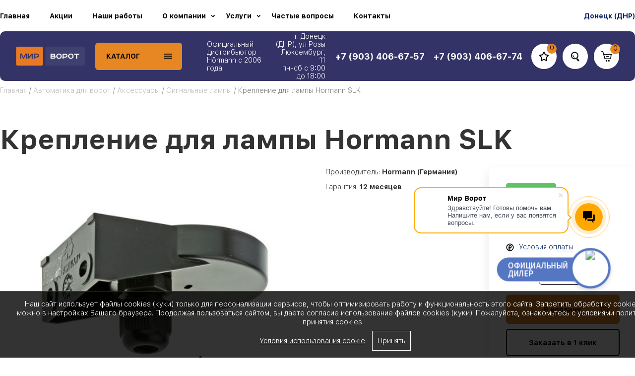

--- FILE ---
content_type: text/html; charset=UTF-8
request_url: https://doneck.mirvorot.su/signalnye-lampy/1272.html
body_size: 15941
content:
<!DOCTYPE html PUBLIC "-//W3C//DTD XHTML 1.0 Transitional//EN"
        "http://www.w3.org/TR/xhtml1/DTD/xhtml1-transitional.dtd">
<html xmlns="http://www.w3.org/1999/xhtml" xml:lang="ru" lang="ru">
<head>
    <title>Крепление для лампы Hormann SLK купить в Донецке</title>
    <meta http-equiv="Content-Type" content="text/html;charset=utf-8"/>
    <meta name="yandex-verification" content="d653148a61e05fc0"/>
    
    <link rel="canonical" href="https://doneck.mirvorot.su/signalnye-lampy/1272.html" />
    <link rel="shortcut icon" type="image/ico" href="https://doneck.mirvorot.su/favicon.ico?v=2"/>
    <meta name="viewport" content="width=device-width, initial-scale=1.0"/>
    <link rel="apple-touch-icon" href="https://doneck.mirvorot.su/images/touch-icon-iphone.png"/>
    <link rel="apple-touch-icon" sizes="76x76" href="https://doneck.mirvorot.su/images/touch-icon-ipad.png"/>
    <link rel="apple-touch-icon" sizes="120x120" href="https://doneck.mirvorot.su/images/touch-icon-iphone-retina.png"/>
    <link rel="apple-touch-icon" sizes="152x152" href="https://doneck.mirvorot.su/images/touch-icon-ipad-retina.png"/>
    <meta property="og:title" content="Крепление для лампы Hormann SLK купить в Донецке"/>
    <meta property="og:description" content="Компания Мир Ворот предлагает приобрести Крепление для лампы Hormann SLK в Донецке. У нас Вы можете купить Крепление для лампы Hormann SLK по самым выгодным ценам."/>
    <meta property="og:image" content="https://doneck.mirvorot.su/images/logo.png"/>
    <meta property="og:url" content="https://doneck.mirvorot.su/signalnye-lampy/1272.html"/>
    <meta property="og:type" content="website"/>
    <meta property="og:site_name" content="Мир ворот"/>

    <meta name="description" content="Компания Мир Ворот предлагает приобрести Крепление для лампы Hormann SLK в Донецке. У нас Вы можете купить Крепление для лампы Hormann SLK по самым выгодным ценам." />

    <link href="https://doneck.mirvorot.su/bootstrap/css/bootstrap.min.css" rel="stylesheet" media="screen"/>
    <link href="https://doneck.mirvorot.su/bootstrap/css/bootstrap-responsive.min.css" rel="stylesheet" media="screen"/>

    <link href="https://doneck.mirvorot.su/modules/cookieaccept/cookieaccept.min.css" rel="stylesheet" type="text/css"/>

    <link href="https://doneck.mirvorot.su/js/facebox/facebox.min.css" rel="stylesheet" type="text/css"/>
    <link href="https://doneck.mirvorot.su/fancybox/jquery.fancybox.min.css" rel="stylesheet" type="text/css"/>
    <link href="https://doneck.mirvorot.su/css/css.min.css?ver=11" rel="stylesheet" type="text/css"/>
    <link href="https://doneck.mirvorot.su/js/owl-carousel/owl.carousel.min.css" rel="stylesheet" type="text/css"/>
    <link href="https://doneck.mirvorot.su/js/owl-carousel/owl.theme.default.min.css" rel="stylesheet" type="text/css"/>

    <link href="https://doneck.mirvorot.su/css/default.min.css?ver=3" rel="stylesheet" type="text/css"/>
    <link href="https://doneck.mirvorot.su/css/adaptive.min.css?ver=8" rel="stylesheet" type="text/css"/>

    <link href="https://doneck.mirvorot.su/fancybox/jquery.fancybox-1.3.4.min.css" rel="stylesheet" type="text/css"/>


    

    <script src="https://doneck.mirvorot.su/bootstrap/js/jquery.js"></script>
    <script type="text/javascript" src="https://doneck.mirvorot.su/js/lazyload.min.js"></script>

    <script type="text/javascript" src="https://doneck.mirvorot.su/modules/cookieaccept/cookieaccept.min.js"></script>

    <!-- Yandex.Metrika counter --> <script type="text/javascript" > (function (d, w, c) { (w[c] = w[c] || []).push(function() { try { w.yaCounter47143509 = new Ya.Metrika({ id:47143509, clickmap:true, trackLinks:true, accurateTrackBounce:true, webvisor:true }); } catch(e) { } }); var n = d.getElementsByTagName("script")[0], s = d.createElement("script"), f = function () { n.parentNode.insertBefore(s, n); }; s.type = "text/javascript"; s.async = true; s.src = "https://mc.yandex.ru/metrika/watch.js"; if (w.opera == "[object Opera]") { d.addEventListener("DOMContentLoaded", f, false); } else { f(); } })(document, window, "yandex_metrika_callbacks"); </script> <noscript><div><img src="https://mc.yandex.ru/watch/47143509" style="position:absolute; left:-9999px;" alt="" /></div></noscript> <!-- /Yandex.Metrika counter -->




<script async id="jsB2bAdsInc" src="https://b2b-links.ru/tools/app.js" onload="adsIncB2b(33550)" charset="utf-8"></script>
    <script>
        var serverfullname = "https://doneck.mirvorot.su/";

    </script>
</head>
<body class="signalnye-lampy-page">



<div class="mobilepanel">
    <table>
        <tr>
            <td class="col1">
                <div class="moblemenu" onclick="slideout.toggle();"></div>
            </td>
            <td class="col2">
                <div class="block-phone-mob">
                    <a href="https://doneck.mirvorot.su/"><img class="logo-responsuve" alt="МирВорот" src="https://doneck.mirvorot.su/images/logo.png"/></a>
                    <span class="phone-header-mob">+7 (903) 406-67-57</span>
                </div>
            </td>
        </tr>
    </table>
</div>

<nav id="menu" style="display:none;">

    <div class="catalogue_container"></div>
    <div class="menu_container"></div>

</nav>

<main id="panel">
    <div class="header0">
        <div class="menu-bg">
            <div class="site">
                <div class="menucontent-block">
                    <div class="menucontent">
          
         
        
            <ul class="nav-navbar-nav" >
       <li class=" mi"><a href="https://doneck.mirvorot.su/" >Главная</a></li> <li class=" mi"><a href="https://doneck.mirvorot.su/actions/" >Акции</a></li> <li class=" mi"><a href="https://doneck.mirvorot.su/photogallery/" >Наши работы</a></li> <li class="dropdown ">
    <a href="https://doneck.mirvorot.su//about/" data-href="https://doneck.mirvorot.su//about/" class="dropdown-toggle dropdown-toggle-link" data-toggle="dropdown">О компании</a>
    <ul class="dropdown-menu" role="menu" aria-labelledby="dLabel">
        
          
         
        
            <ul class="nav-navbar-nav" >
       <li class=" mi"><a href="https://www.mirvorot.su/news/" >Новости</a></li> <li class=" mi"><a href="/vacancies/" >Вакансии</a></li> <li class=" mi"><a href="/otzivi/" >Отзывы</a></li></ul>
    </ul>
</li>
 <li class="dropdown ">
    <a href="https://doneck.mirvorot.su//service/" data-href="https://doneck.mirvorot.su//service/" class="dropdown-toggle dropdown-toggle-link" data-toggle="dropdown">Услуги</a>
    <ul class="dropdown-menu" role="menu" aria-labelledby="dLabel">
        
          
         
        
            <ul class="nav-navbar-nav" >
       <li class=" mi"><a href="https://doneck.mirvorot.su/service-repair/" >Ремонт</a></li> <li class=" mi"><a href="https://doneck.mirvorot.su/service-installation/" >Установка</a></li> <li class=" mi"><a href="https://doneck.mirvorot.su/dostavka/" >Доставка</a></li></ul>
    </ul>
</li>
 <li class=" mi"><a href="https://www.mirvorot.su/faq/" >Частые вопросы</a></li> <li class=" mi"><a href="https://doneck.mirvorot.su/contacts/" >Контакты</a></li></ul></div>
                    <div class="regioncontent"><div class="region_selector"><a href="https://doneck.mirvorot.su/action/cityselector/" rel="facebox">Донецк (ДНР)</a></div></div>
                </div>
            </div>
        </div>
        <div class="header_wrapper">
            <div class="site">
<!--                <div class="gir_1" id="gir"></div>-->
                <div class="header-block-menu">
                    <div class="header-block-menu-l-r">
                        <div class="nomobile">
                            <div class="block-left">
                                <a class="logo" href="https://doneck.mirvorot.su/"><img alt="МирВорот" src="https://doneck.mirvorot.su/images/logo.png"/></a>

                                <div class="cat-block">
                                    <div class="cat_wrap">
                                        <div class="cat__word">
                                            <div class="word-cat-text">Каталог</div>
                                            <div class="bur"><img src="https://doneck.mirvorot.su/images/bur1.png"></div>
                                        </div>
                                        <div class="catalogue"><div class="catalogue__wrapper"><div class=" menu_wr"><a href="https://doneck.mirvorot.su/vorota/" class="gitem">Ворота</a><div class="undermenu"><ul class="undermenuul"><li><div class="row-fluid "><div class="span6"><div class="typename">По типу</div><div class="row-fluid "><div class="span6"><div><a class="secondlevel" class="" href="https://doneck.mirvorot.su/sekcionnye-vorota/">Секционные ворота</a> </div> <ul class="cat3"><li><a class="threelevel" class="" href="https://doneck.mirvorot.su/promyshlennye-sekcionnye-vorota/">Промышленные секционные ворота</a></li><li><a class="threelevel" class="" href="https://doneck.mirvorot.su/sekcionnye-garazhnye-vorota/">Секционные гаражные ворота</a></li><li><a class="threelevel" class="" href="https://doneck.mirvorot.su/otkatnye-sekcionnye-vorota/">Откатные секционные ворота</a></li></ul></div><div class="span6"><div><a class="secondlevel" class="" href="https://doneck.mirvorot.su/rolvorota/">Рольворота</a> </div> <ul class="cat3"><li><a class="threelevel" class="" href="https://doneck.mirvorot.su/promyshlennye-rulonnye-vorota/">Промышленные рулонные ворота</a></li><li><a class="threelevel" class="" href="https://doneck.mirvorot.su/rulonnye-promyshlennye-reshetki/">Рулонные промышленные решетки</a></li><li><a class="threelevel" class="" href="https://doneck.mirvorot.su/rulonnye-garazhnye-vorota/">Рулонные гаражные ворота</a></li></ul></div></div><div class="row-fluid "><div class="span6"><div><a class="secondlevel" class="" href="https://doneck.mirvorot.su/raspashnye-vorota/">Распашные ворота</a> </div> <ul class="cat3"><li><a class="threelevel" class="" href="https://doneck.mirvorot.su/raspashnye-vezdnye-vorota/">Распашные въездные ворота</a></li><li><a class="threelevel" class="" href="https://doneck.mirvorot.su/promyshlennye-raspashnye-vorota/">Промышленные распашные ворота</a></li></ul></div><div class="span6"><div><a class="secondlevel" class="" href="https://doneck.mirvorot.su/skorostnye-vorota/">Скоростные ворота</a> </div> <ul class="cat3"><li><a class="threelevel" class="" href="https://doneck.mirvorot.su/gibkie-skorostnye-vorota-dlya-pischevyh-predpriyatiy/">Гибкие скоростные ворота для пищевых предприятий</a></li><li><a class="threelevel" class="" href="https://doneck.mirvorot.su/gibkie-skorostnye-vorota-specialnogo-naznacheniya/">Гибкие скоростные ворота специального назначения</a></li><li><a class="threelevel" class="" href="https://doneck.mirvorot.su/skorostnye-vorota-dlya-morozilnyh-kamer/">Скоростные ворота для холодильных камер</a></li><li><a class="threelevel" class="" href="https://doneck.mirvorot.su/skorostnye-promyshlennye-vorota/">Скоростные промышленные ворота</a></li><li><a class="threelevel" class="" href="https://doneck.mirvorot.su/skorostnye-spiralnye-vorota/">Скоростные спиральные ворота</a></li><li><a class="threelevel" class="" href="https://doneck.mirvorot.su/skorostnye-rulonnye-vorota/">Скоростные рулонные ворота</a></li><li><a class="threelevel" class="" href="https://doneck.mirvorot.su/skorostnye-skladchatye-vorota/">Скоростные складчатые ворота</a></li></ul></div></div><div class="row-fluid "><div class="span6"><div><a class="secondlevel" class="" href="https://doneck.mirvorot.su/otkatnye-vorota/">Откатные ворота</a> </div> <ul class="cat3"><li><a class="threelevel" class="" href="https://doneck.mirvorot.su/otkatnye-vezdnye-vorota/">Откатные въездные ворота</a></li><li><a class="threelevel" class="" href="https://doneck.mirvorot.su/samonesushie-otkatnye-v-ezdnye-vorota-273/">Самонесущие откатные въездные ворота</a></li><li><a class="threelevel" class="" href="https://doneck.mirvorot.su/samonesushie-otkatnye-v-ezdnye-vorota/">Самонесущие откатные промышленные ворота</a></li><li><a class="threelevel" class="" href="https://doneck.mirvorot.su/vezdnye-otkatnye-promyshlennye-vorota/">Въездные откатные промышленные ворота</a></li></ul></div></div></div><div class="span6"><div class="typename">По назначению</div><div class="row-fluid "><div class="span6"><div><a class="secondlevel" class="" href="https://doneck.mirvorot.su/garagnie-vorota/">Гаражные ворота</a> </div> <ul class="cat3"><li><a class="threelevel" class="" href="https://doneck.mirvorot.su/sekcionnye-garazhnye-vorota/">Секционные гаражные ворота</a></li><li><a class="threelevel" class="" href="https://doneck.mirvorot.su/otkatnye-sekcionnye-vorota/">Откатные секционные ворота</a></li><li><a class="threelevel" class="" href="https://doneck.mirvorot.su/derevyannye-garazhnye-vorota/">Деревянные гаражные ворота</a></li><li><a class="threelevel" class="" href="https://doneck.mirvorot.su/rulonnye-garazhnye-vorota/">Рулонные гаражные ворота</a></li><li><a class="threelevel" class="" href="https://doneck.mirvorot.su/dizjnerskie-garazhnye-vorota/">Дизайнерские гаражные ворота</a></li><li><a class="threelevel" class="" href="https://doneck.mirvorot.su/garazhnye-bokovye-dveri/">Гаражные двери</a></li></ul></div><div class="span6"><div><a class="secondlevel" class="" href="https://doneck.mirvorot.su/promyshlennye-vorota/">Промышленные ворота</a> </div> <ul class="cat3"><li><a class="threelevel" class="" href="https://doneck.mirvorot.su/promyshlennye-sekcionnye-vorota/">Промышленные секционные ворота</a></li><li><a class="threelevel" class="" href="https://doneck.mirvorot.su/promyshlennye-rulonnye-vorota/">Промышленные рулонные ворота</a></li><li><a class="threelevel" class="" href="https://doneck.mirvorot.su/promyshlennye-raspashnye-vorota/">Промышленные распашные ворота</a></li><li><a class="threelevel" class="" href="https://doneck.mirvorot.su/rulonnye-promyshlennye-reshetki/">Рулонные промышленные решетки</a></li><li><a class="threelevel" class="" href="https://doneck.mirvorot.su/samonesushie-otkatnye-v-ezdnye-vorota/">Самонесущие откатные промышленные ворота</a></li><li><a class="threelevel" class="" href="https://doneck.mirvorot.su/polosovye-zavesy-pvh/">Полосовые завесы ПВХ</a></li><li><a class="threelevel" class="" href="https://doneck.mirvorot.su/mayatnikovye-vorota/">Маятниковые ворота</a></li><li><a class="threelevel" class="" href="https://doneck.mirvorot.su/vezdnye-otkatnye-promyshlennye-vorota/">Въездные откатные промышленные ворота</a></li><li><a class="threelevel" class="" href="https://doneck.mirvorot.su/vorota-dlya-kollektivnyh-garazhej/">Ворота для коллективных гаражей</a></li></ul></div></div><div class="row-fluid "><div class="span6"><div><a class="secondlevel" class="" href="https://doneck.mirvorot.su/vezdnye-vorota/">Въездные ворота</a> </div> <ul class="cat3"><li><a class="threelevel" class="" href="https://doneck.mirvorot.su/otkatnye-vezdnye-vorota/">Откатные въездные ворота</a></li><li><a class="threelevel" class="" href="https://doneck.mirvorot.su/raspashnye-vezdnye-vorota/">Распашные въездные ворота</a></li><li><a class="threelevel" class="" href="https://doneck.mirvorot.su/samonesushie-otkatnye-v-ezdnye-vorota-273/">Самонесущие откатные въездные ворота</a></li><li><a class="threelevel" class="" href="https://doneck.mirvorot.su/ulichnye-kalitki/">Уличные калитки</a></li><li><a class="threelevel" class="" href="https://doneck.mirvorot.su/vezdnye-otkatnye-promyshlennye-vorota/">Въездные откатные промышленные ворота</a></li></ul></div></div></div></div></li></ul></div></div><div class=" menu_wr"><a href="https://doneck.mirvorot.su/rollety/" class="gitem">Роллеты</a><div class="undermenu"><ul class="undermenuul"><li><ul class=""><li><div class="typename"></div><div class="row-fluid "><div class="span6"><div><a class="secondlevel" class="" href="https://doneck.mirvorot.su/prozrachnye-rol-stavni/">Прозрачные рольставни</a> </div> </div><div class="span6"><div><a class="secondlevel" class="" href="https://doneck.mirvorot.su/upravlenie-rolletami/">Управление роллетами</a> </div> <ul class="cat3"><li><a class="threelevel" class="" href="https://doneck.mirvorot.su/elektroprivody-dlya-rollet-/">Электроприводы для роллет </a></li><li><a class="threelevel" class="" href="https://doneck.mirvorot.su/sistema-nero/">Система Nero управления по сети 220В (PLS)</a></li><li><a class="threelevel" class="" href="https://doneck.mirvorot.su/sistema-nero-ii/">Система Nero II управления по сети 220В (PLS)</a></li><li><a class="threelevel" class="" href="https://doneck.mirvorot.su/sistema-radio/">Система радиоуправления Nero Radio</a></li><li><a class="threelevel" class="" href="https://doneck.mirvorot.su/sistema-intro-ii/">Система радиоуправления Nero Intro II</a></li><li><a class="threelevel" class="" href="https://doneck.mirvorot.su/kontrol-dostupa/">Контроль доступа для роллет</a></li><li><a class="threelevel" class="" href="https://doneck.mirvorot.su/prostye-resheniya-upravlenie-rolletami/">Простые решения для управления роллетами</a></li></ul></div></div></li></ul></li></ul></div></div><div class=" menu_wr"><a href="https://doneck.mirvorot.su/dveri/" class="gitem">Двери</a><div class="undermenu"><ul class="undermenuul"><li><ul class=""><li><div class="typename"></div><div class="row-fluid "><div class="span6"><div><a class="secondlevel" class="" href="https://doneck.mirvorot.su/vhodnye-dveri/">Входные двери</a> </div> </div><div class="span6"><div><a class="secondlevel" class="" href="https://doneck.mirvorot.su/mezhkomnatnye-dveri/">Межкомнатные двери</a> </div> </div></div><div class="row-fluid "><div class="span6"><div><a class="secondlevel" class="" href="https://doneck.mirvorot.su/tehnicheskie-dveri/">Технические двери</a> </div> <ul class="cat3"><li><a class="threelevel" class="" href="https://doneck.mirvorot.su/ognestojkie-i-dymonepronicaemye-dveri/">Противопожарные двери</a></li><li><a class="threelevel" class="" href="https://doneck.mirvorot.su/stalnye-tehnicheskie-dveri/">Стальные технические двери</a></li><li><a class="threelevel" class="" href="https://doneck.mirvorot.su/mnogofunkcionalnye-dveri/">Многофункциональные двери</a></li><li><a class="threelevel" class="" href="https://doneck.mirvorot.su/vnutrennie-tehnicheskie-dveri/">Внутренние технические двери</a></li><li><a class="threelevel" class="" href="https://doneck.mirvorot.su/mayatnikovye-dveri/">Маятниковые двери</a></li></ul></div><div class="span6"><div><a class="secondlevel" class="" href="https://doneck.mirvorot.su/dveri-dlya-holodil-nyh-kamer/">Двери для холодильных камер</a> </div> <ul class="cat3"><li><a class="threelevel" class="" href="https://doneck.mirvorot.su/otkatnye-holodil-nye-dveri/">Откатные холодильные двери</a></li><li><a class="threelevel" class="" href="https://doneck.mirvorot.su/raspashnye-holodil-nye-dveri/">Распашные холодильные двери</a></li></ul></div></div><div class="row-fluid "><div class="span6"><div><a class="secondlevel" class="" href="https://doneck.mirvorot.su/zapchasti-dlya-dverej/">Запчасти для дверей</a> </div> </div></div></li></ul></li></ul></div></div><div class=" menu_wr"><a href="https://doneck.mirvorot.su/avtomatika-dlya-vorot/" class="gitem">Автоматика для ворот</a><div class="undermenu"><ul class="undermenuul"><li><ul class=""><li><div class="typename"></div><div class="row-fluid "><div class="span6"><div><a class="secondlevel" class="" href="https://doneck.mirvorot.su/avtomatika-dlya-otkatnyh-vorot/">Автоматика для откатных ворот</a> </div> <ul class="cat3"><li><a class="threelevel" class="" href="https://doneck.mirvorot.su/avtomatika-dlya-otkatnyh-vorot-came/">Автоматика для откатных ворот Came</a></li><li><a class="threelevel" class="" href="https://doneck.mirvorot.su/avtomatika-dlya-otkatnyh-vorot-nice/">Автоматика для откатных ворот Nice</a></li><li><a class="threelevel" class="" href="https://doneck.mirvorot.su/avtomatika-dlya-otkatnyh-vorot-hormann/">Автоматика для откатных ворот Hormann</a></li><li><a class="threelevel" class="" href="https://doneck.mirvorot.su/avtomatika-dlya-otkatnyh-vorot-dea/">Автоматика для откатных ворот DEA</a></li><li><a class="threelevel" class="" href="https://doneck.mirvorot.su/avtomatika-dlya-otkatnyh-vorot-roltek/">Автоматика для откатных ворот Ролтэк</a></li></ul></div><div class="span6"><div><a class="secondlevel" class="" href="https://doneck.mirvorot.su/avtomatika-dlya-raspashnyh-vorot/">Автоматика для распашных ворот</a> </div> <ul class="cat3"><li><a class="threelevel" class="" href="https://doneck.mirvorot.su/avtomatika-dlya-raspashnyh-vorot-came/">Автоматика для распашных ворот Came</a></li><li><a class="threelevel" class="" href="https://doneck.mirvorot.su/avtomatika-dlya-raspashnyh-vorot-nice/">Автоматика для распашных ворот Nice</a></li><li><a class="threelevel" class="" href="https://doneck.mirvorot.su/avtomatika-dlya-raspashnyh-vorot-dea/">Автоматика для распашных ворот DEA</a></li><li><a class="threelevel" class="" href="https://doneck.mirvorot.su/avtomatika-dlya-raspashnyh-vorot-hormann/">Автоматика для распашных ворот Hormann</a></li></ul></div></div><div class="row-fluid "><div class="span6"><div><a class="secondlevel" class="" href="https://doneck.mirvorot.su/avtomatika-dlya-garazhnyh-vorot/">Автоматика для гаражных ворот</a> </div> <ul class="cat3"><li><a class="threelevel" class="" href="https://doneck.mirvorot.su/avtomatika-dlya-garazhnyh-vorot-came/">Автоматика для гаражных ворот Came</a></li><li><a class="threelevel" class="" href="https://doneck.mirvorot.su/avtomatika-dlya-garazhnyh-vorot-dea/">Автоматика для гаражных ворот DEA</a></li><li><a class="threelevel" class="" href="https://doneck.mirvorot.su/avtomatika-dlya-garazhnyh-vorot-hormann/">Автоматика для гаражных ворот Hormann</a></li><li><a class="threelevel" class="" href="https://doneck.mirvorot.su/avtomatika-dlya-garazhnyh-vorot-nice/">Автоматика для гаражных ворот Nice</a></li></ul></div><div class="span6"><div><a class="secondlevel" class="" href="https://doneck.mirvorot.su/avtomatika-dlya-promyshlennyh-sekcionnyh-vorot/">Автоматика для промышленных секционных ворот </a> </div> <ul class="cat3"><li><a class="threelevel" class="" href="https://doneck.mirvorot.su/avtomatika-dlya-promyshlennyh-vorot-came/">Автоматика для промышленных ворот Came</a></li><li><a class="threelevel" class="" href="https://doneck.mirvorot.su/avtomatika-dlya-promyshlennyh-vorot-hormann/">Автоматика для промышленных ворот Hormann</a></li><li><a class="threelevel" class="" href="https://doneck.mirvorot.su/avtomatika-dlya-promyshlennyh-vorot-nice/">Автоматика для промышленных ворот Nice</a></li><li><a class="threelevel" class="" href="https://doneck.mirvorot.su/avtomatika-dlya-promyshlennyh-vorot-dea/">Автоматика для промышленных ворот DEA</a></li></ul></div></div><div class="row-fluid "><div class="span6"><div><a class="secondlevel" class="" href="https://doneck.mirvorot.su/avtomatika-dlya-dverej/">Автоматика для дверей</a> </div> <ul class="cat3"><li><a class="threelevel" class="" href="https://doneck.mirvorot.su/avtomatika-dlya-raspashnyh-dverej/">Автоматика для распашных дверей</a></li><li><a class="threelevel" class="" href="https://doneck.mirvorot.su/avtomatika-dlya-razdvizhnyh-vorot/">Автоматика для раздвижных дверей</a></li></ul></div><div class="span6"><div><a class="secondlevel" class="" href="https://doneck.mirvorot.su/aksessuary/">Аксессуары</a> </div> <ul class="cat3"><li><a class="threelevel" class="" href="https://doneck.mirvorot.su/signalnye-lampy/">Сигнальные лампы</a></li><li><a class="threelevel" class="" href="https://doneck.mirvorot.su/fotoelementy/">Фотоэлементы</a></li><li><a class="threelevel" class="" href="https://doneck.mirvorot.su/bloki-upravleniya/">Блоки управления</a></li><li><a class="threelevel" class="" href="https://doneck.mirvorot.su/ustroystva-bezopasnosti/">Устройства безопасности</a></li><li><a class="threelevel" class="" href="https://doneck.mirvorot.su/radioupravlenie/">Радиоуправление</a></li></ul></div></div><div class="row-fluid "><div class="span6"><div><a class="secondlevel" class="" href="https://doneck.mirvorot.su/pulty-dlya-vorot/">Пульты, брелоки</a> </div> <ul class="cat3"><li><a class="threelevel" class="" href="https://doneck.mirvorot.su/pulty-nero/">Пульты Nero</a></li><li><a class="threelevel" class="" href="https://doneck.mirvorot.su/pul-ty-dea/">Пульты DEA</a></li><li><a class="threelevel" class="" href="https://doneck.mirvorot.su/pulty-nice/">Пульты Nice</a></li><li><a class="threelevel" class="" href="https://doneck.mirvorot.su/pulty-came/">Пульты Came</a></li><li><a class="threelevel" class="" href="https://doneck.mirvorot.su/pulty-hormann/">Пульты Hormann</a></li><li><a class="threelevel" class="" href="https://doneck.mirvorot.su/zapchasti-dlya-pultov-hormann/">Запчасти для пультов Hormann</a></li></ul></div><div class="span6"><div><a class="secondlevel" class="" href="https://doneck.mirvorot.su/zapchasti-dlya-avtomatiki/">Запчасти для автоматики</a> </div> <ul class="cat3"><li><a class="threelevel" class="" href="https://doneck.mirvorot.su/zapchasti-dlya-garazhnyh-privodov/">Запчасти для гаражных приводов</a></li><li><a class="threelevel" class="" href="https://doneck.mirvorot.su/zapchasti-dlya-otkatnyh-privodov/">Запчасти для откатных приводов</a></li><li><a class="threelevel" class="" href="https://doneck.mirvorot.su/zapchasti-dlya-raspashnyh-privodov/">Запчасти для распашных приводов</a></li></ul></div></div></li></ul></li></ul></div></div><div class=" menu_wr"><a href="https://doneck.mirvorot.su/shlagbaumy/" class="gitem">Шлагбаумы</a><div class="undermenu"><ul class="undermenuul"><li><ul class=""><li><div class="typename"></div><div class="row-fluid "><div class="span6"><div><a class="secondlevel" class="" href="https://doneck.mirvorot.su/shlagbaumy-came/">Шлагбаумы Came</a> </div> </div><div class="span6"><div><a class="secondlevel" class="" href="https://doneck.mirvorot.su/shlagbaumy-nice/">Шлагбаумы Nice</a> </div> </div></div><div class="row-fluid "><div class="span6"><div><a class="secondlevel" class="" href="https://doneck.mirvorot.su/shlagbaumy-dea/">Шлагбаумы DEA</a> </div> </div><div class="span6"><div><a class="secondlevel" class="" href="https://doneck.mirvorot.su/antivandal-nye-shlagbaumy/">Антивандальные шлагбаумы</a> </div> </div></div><div class="row-fluid "><div class="span6"><div><a class="secondlevel" class="" href="https://doneck.mirvorot.su/komplektyushie-dlya-shlagbaumov/">Комплектующие для шлагбаумов</a> </div> </div></div></li></ul></li></ul></div></div><div class=" menu_wr"><a href="https://doneck.mirvorot.su/kontrol-dostupa-i-upravleniya/" class="gitem">Контроль доступа и управления</a><div class="undermenu"><ul class="undermenuul"><li><ul class=""><li><div class="typename"></div><div class="row-fluid "><div class="span6"><div><a class="secondlevel" class="" href="https://doneck.mirvorot.su/akusticheskie-detektory-siren-sos112/">Акустические детекторы сирен</a> </div> </div><div class="span6"><div><a class="secondlevel" class="" href="https://doneck.mirvorot.su/gsm-moduli-dlya-shlagbaumov-i-vorot/">GSM модули для ворот и шлагбаумов</a> </div> </div></div></li></ul></li></ul></div></div><div class=" menu_wr"><a href="https://doneck.mirvorot.su/protivopozharnoe-oborudovanie/" class="gitem">Противопожарное оборудование</a><div class="undermenu"><ul class="undermenuul"><li><ul class=""><li><div class="typename"></div><div class="row-fluid "><div class="span6"><div><a class="secondlevel" class="" href="https://doneck.mirvorot.su/protivopozharnye-shtory/">Противопожарные шторы</a> </div> </div><div class="span6"><div><a class="secondlevel" class="" href="https://doneck.mirvorot.su/protivopozharnye-lyuki/">Противопожарные люки</a> </div> </div></div><div class="row-fluid "><div class="span6"><div><a class="secondlevel" class="" href="https://doneck.mirvorot.su/protivopozharnye-vorota/">Противопожарные ворота</a> </div> </div></div></li></ul></li></ul></div></div><div class=" menu_wr"><a href="https://doneck.mirvorot.su/peregruzochnaya-tehnika/" class="gitem">Перегрузочное оборудование</a><div class="undermenu"><ul class="undermenuul"><li><ul class=""><li><div class="typename"></div><div class="row-fluid "><div class="span6"><div><a class="secondlevel" class="" href="https://doneck.mirvorot.su/germetizatory-vorot/">Герметизаторы проема</a> </div> <ul class="cat3"><li><a class="threelevel" class="" href="https://doneck.mirvorot.su/tentovye-germetizatory/">Тентовые герметизаторы проема</a></li><li><a class="threelevel" class="" href="https://doneck.mirvorot.su/naduvnye-germetizatory-vorot/">Надувные герметизаторы проема</a></li><li><a class="threelevel" class="" href="https://doneck.mirvorot.su/germetizatory-vorot-s-podushkami/">Герметизаторы проема с подушками</a></li></ul></div><div class="span6"><div><a class="secondlevel" class="" href="https://doneck.mirvorot.su/shlyuz-tambury/">Шлюз-тамбуры</a> </div> </div></div><div class="row-fluid "><div class="span6"><div><a class="secondlevel" class="" href="https://doneck.mirvorot.su/uravnitelnye-platformy/">Уравнительные платформы</a> </div> <ul class="cat3"><li><a class="threelevel" class="" href="https://doneck.mirvorot.su/peregruzochnye-mosty-gidravlicheskie/">Уравнительные платформы гидравлические</a></li><li><a class="threelevel" class="" href="https://doneck.mirvorot.su/peregruzochnye-mosty-mehanicheskie/">Уравнительные платформы механические</a></li></ul></div><div class="span6"><div><a class="secondlevel" class="" href="https://doneck.mirvorot.su/bampery-dlya-platform-/">Бамперы для платформ </a> </div> <ul class="cat3"><li><a class="threelevel" class="" href="https://doneck.mirvorot.su/pod-ezdnye-bufery/">Упорные бамперы</a></li><li><a class="threelevel" class="" href="https://doneck.mirvorot.su/montazhnye-plity-i-montazhnye-konsoli/">Монтажные консоли</a></li></ul></div></div><div class="row-fluid "><div class="span6"><div><a class="secondlevel" class="" href="https://doneck.mirvorot.su/kolesnye-napravlyayushie/">Колесные направляющие</a> </div> </div><div class="span6"><div><a class="secondlevel" class="" href="https://doneck.mirvorot.su/protivootkatnye-upory/">Противооткатные упоры</a> </div> </div></div></li></ul></li></ul></div></div><div class=" menu_wr"><a href="https://doneck.mirvorot.su/parkovochnoe-oborudovanie/" class="gitem">Парковочное оборудование</a><div class="undermenu"><ul class="undermenuul"><li><ul class=""><li><div class="typename"></div><div class="row-fluid "><div class="span6"><div><a class="secondlevel" class="" href="https://doneck.mirvorot.su/bollardy/">Болларды</a> </div> </div><div class="span6"><div><a class="secondlevel" class="" href="https://doneck.mirvorot.su/cepnye-barery/">Цепные барьеры</a> </div> </div></div><div class="row-fluid "><div class="span6"><div><a class="secondlevel" class="" href="https://doneck.mirvorot.su/avtomaticheskie-parkovochniki/">Автоматические парковочные барьеры</a> </div> </div><div class="span6"><div><a class="secondlevel" class="" href="https://doneck.mirvorot.su/protivotarannye-bar-ery/">Противотаранные барьеры</a> </div> </div></div><div class="row-fluid "><div class="span6"><div><a class="secondlevel" class="" href="https://doneck.mirvorot.su/zagraditel-nye-stolbiki/">Заградительные столбики</a> </div> </div><div class="span6"><div><a class="secondlevel" class="" href="https://doneck.mirvorot.su/zagraditel-nye-klumby/">Заградительные клумбы</a> </div> </div></div></li></ul></li></ul></div></div><div class=" menu_wr"><a href="https://doneck.mirvorot.su/komplektuyushie/" class="gitem">Комплектующие для ворот</a><div class="undermenu"><ul class="undermenuul"><li><ul class=""><li><div class="typename"></div><div class="row-fluid "><div class="span6"><div><a class="secondlevel" class="" href="https://doneck.mirvorot.su/gotovye-komplekty-dlya-vorot/">Комплекты Ролтэк для откатных ворот </a> </div> </div><div class="span6"><div><a class="secondlevel" class="" href="https://doneck.mirvorot.su/gotovye-komplekty-roltek-dlya-podvesnyh-vorot/">Комплекты Ролтэк для подвесных ворот</a> </div> </div></div><div class="row-fluid "><div class="span6"><div><a class="secondlevel" class="" href="https://doneck.mirvorot.su/komplektuyuschie-dlya-otkatnyh-vorot/">Комплектующие для откатных ворот</a> </div> <ul class="cat3"><li><a class="threelevel" class="" href="https://doneck.mirvorot.su/komplektuyuschie-dlya-otkatnyh-vorot-roltek/">Комплектующие для откатных ворот Ролтэк</a></li><li><a class="threelevel" class="" href="https://doneck.mirvorot.su/komplektuyushie-dlya-otkatnyh-vorot-came/">Комплектующие для откатных ворот Came</a></li><li><a class="threelevel" class="" href="https://doneck.mirvorot.su/komplektuyushie-dlya-otkatnyh-vorot-na-kolesah-came/">Комплектующие для откатных ворот на колесах Came</a></li></ul></div><div class="span6"><div><a class="secondlevel" class="" href="https://doneck.mirvorot.su/komplektuyushie-dlya-podvesnyh-vorot/">Комплектующие для подвесных ворот</a> </div> <ul class="cat3"><li><a class="threelevel" class="" href="https://doneck.mirvorot.su/komplektuyushie-dlya-podvesnyh-vorot-roltek/">Комплектующие для подвесных ворот Ролтэк</a></li><li><a class="threelevel" class="" href="https://doneck.mirvorot.su/komplektuyushie-dlya-podvesnyh-vorot-came/">Комплектующие для подвесных ворот Came</a></li></ul></div></div><div class="row-fluid "><div class="span6"><div><a class="secondlevel" class="" href="https://doneck.mirvorot.su/komplektuyushie-dlya-raspashnyh-vorot/">Комплектующие для распашных ворот</a> </div> </div></div></li></ul></li></ul></div></div><div class=" menu_wr"><a href="https://doneck.mirvorot.su/zapchasti-dlya-vorot/" class="gitem">Запчасти для автоматических ворот</a><div class="undermenu"><ul class="undermenuul"><li><ul class=""><li><div class="typename"></div><div class="row-fluid "><div class="span6"><div><a class="secondlevel" class="" href="https://doneck.mirvorot.su/zapchasti-dlya-garazhnyh-vorot/">Запчасти для гаражных ворот</a> </div> </div><div class="span6"><div><a class="secondlevel" class="" href="https://doneck.mirvorot.su/zapchasti-dlya-promyshlennyh-sekcionnyh-vorot/">Запчасти для промышленных секционных ворот</a> </div> </div></div></li></ul></li></ul></div></div><div class=" menu_wr"><a href="https://doneck.mirvorot.su/kabelnye-tokopodvody/" class="gitem">Кабельные токоподводы</a><div class="undermenu"><ul class="undermenuul"><li><ul class=""><li><div class="typename"></div><div class="row-fluid "><div class="span6"><div><a class="secondlevel" class="" href="https://doneck.mirvorot.su/kabel-nye-tokopodvody-rc-30-c-profil-do-15-kg-/">Тележки в сборе RC 30 C-профиль (до 15 кг)</a> </div> </div><div class="span6"><div><a class="secondlevel" class="" href="https://doneck.mirvorot.su/kabel-nye-tokopodvody-rc-35-c-profil-do-35-kg-/">Тележки в сборе RC 35 C-профиль (до 35 кг)</a> </div> </div></div><div class="row-fluid "><div class="span6"><div><a class="secondlevel" class="" href="https://doneck.mirvorot.su/komplektuyushie-iz-sistemy-rc30/">Комплектующие из системы RC30</a> </div> </div><div class="span6"><div><a class="secondlevel" class="" href="https://doneck.mirvorot.su/komplektuyushie-iz-sistemy-rc35/">Комплектующие из системы RC35</a> </div> </div></div><div class="row-fluid "><div class="span6"><div><a class="secondlevel" class="" href="https://doneck.mirvorot.su/girlyandnye-festonnye-kabel-nye-sistemy-elektropitaniya/">Гирляндные (фестонные) кабельные системы электропитания</a> </div> </div><div class="span6"><div><a class="secondlevel" class="" href="https://doneck.mirvorot.su/kabel-nye-tokopodvody-vzryvobezopasnogo-ispolneniya/">Токоподводы взрывобезопасного исполнения</a> </div> </div></div></li></ul></li></ul></div></div><div class=" menu_wr"><a href="https://doneck.mirvorot.su/legkie-kranovye-sistemy/" class="gitem">Легкие крановые системы</a><div class="undermenu"><ul class="undermenuul"><li><a class="" href="https://doneck.mirvorot.su/legkie-kranovye-sistemy/1385.html">Крановые пути РОЛТЭК</a></li><li><a class="" href="https://doneck.mirvorot.su/legkie-kranovye-sistemy/1386.html">Крановые пути двойные РОЛТЭК</a></li><li><a class="" href="https://doneck.mirvorot.su/legkie-kranovye-sistemy/1387.html">Однобалочные краны РОЛТЭК</a></li><li><a class="" href="https://doneck.mirvorot.su/legkie-kranovye-sistemy/1388.html">Двухбалочные краны РОЛТЭК</a></li><li><a class="" href="https://doneck.mirvorot.su/legkie-kranovye-sistemy/1389.html">Консольные краны настенные РОЛТЭК</a></li><li><a class="" href="https://doneck.mirvorot.su/legkie-kranovye-sistemy/1390.html">Консольные краны на колонне  РОЛТЭК </a></li></ul></div></div></div></div>
                                    </div>
                                </div>

                                <a href="https://doneck.mirvorot.su/images/official-screen.jpg" rel="fancybox" class="underlogo-header">Официальный дистрибьютор <br />Hörmann с 2006 года</a>
                            </div>
                        </div>
                        <div class="">
                            <div class="block-right">
                                <div class="adressblockwrapper">
                                    <div class="adressblock">г. Донецк (ДНР), ул Розы Люксембург, 11</div>
                                    <div class="worktimeblock">пн-сб с 9:00 до 18:00</div>
                                </div>
                                <div class="">
                                    <div class="phoneblock">
                                        <div class="phone">+7 (903) 406-67-57</div>
                                        <div class="phone">+7 (903) 406-67-74</div>
                                        <div class="watsapp"><a href="https://wa.me/+79034066757">WhatsApp</a></div>
                                    </div>
                                </div>
                                <div class="makeorderwrapper nomobile">
                                    <a href="https://doneck.mirvorot.su/fav/" title="Изранное" class="topfav"><span
                                            class="favcount">0</span></a>
                                    <div class="block-serach"></div>
                                    <div class="block-basket">
                                        <a class="basket-place" href="https://doneck.mirvorot.su/basket/">
                                            <span id="basket" class="basketuniq"><div class="bcontent">
    <span class="basket_count">0</span>
<!--    Корзина: <span class="basket_price">0 <span>руб.</span></span>-->
</div></span>
                                        </a>
                                    </div>
                                </div>
                                <!--                                <div class="makeorderwrapper nomobile">-->
                                <!--                                    <a href="https://doneck.mirvorot.su/action/popup/" class="makeorder" rel="facebox">Заказать звонок</a>-->
                                <!--                                    <a href="https://doneck.mirvorot.su/action/writemsg/" class="writemsg" rel="facebox">Написать директору</a>-->
                                <!--                                </div>-->
                            </div>
                        </div>
                    </div>
                </div>
            </div>
        </div>

    </div>

    <div class="search">
        <div class="site">
            <div class="block-form">
                <form method="get" action="https://doneck.mirvorot.su/catalogue/">
                    <input name="search" class="is" value=""
                           placeholder="Поиск товаров по сайту"/>
                    <button class="s"></button>
                </form>
            </div>
        </div>
    </div>

    <div class="clear"></div>
    <div class="sitecrumble"><div class="site"><div class=""><div class="crumble"><a href="https://doneck.mirvorot.su/">Главная</a> / <a href="https://doneck.mirvorot.su/avtomatika-dlya-vorot/">Автоматика для ворот</a> / <a href="https://doneck.mirvorot.su/aksessuary/">Аксессуары</a> / <a href="https://doneck.mirvorot.su/signalnye-lampy/">Сигнальные лампы</a> / Крепление для лампы Hormann SLK</div></div></div></div>
    <div style="position: relative;z-index: 10" class="pagecontent"> <div class="site">
    <div class="">
        <div class="goodcard">
            <h1>Крепление для лампы Hormann SLK</h1>
            
            <div class="row-fluid">
                <div class="span6">
                    <div class="img-container-block">
                        <div class="img-container-block2">
                            <div class="block-guarantee">
                                <div class="block-icons-1">
                                    
                                </div>
                            </div>
                            <div class="img_container">
                                <a href="https://doneck.mirvorot.su/goods/1272/3919.jpg" class="grouped_elements">
                                    <img alt="Крепление для лампы Hormann SLK" id="photo1272" src="https://doneck.mirvorot.su/goods/1272/card_3919.jpg">
                                </a>
                            </div>
                            <div class="buttons_wrapper"><ul class="card_buttons"><li><a href="#" data-id="1272" title="Избранное" class="favicon " data-withtext="1"><span>Добавить в избранное</span></a></li><li></li></ul></div>
                        </div>

                        
                    </div>
                </div>

                <div class="span3">
                    <div class="colors-block">
                        
                    </div>

                    <div class="option2"><ul class="ul"><li>Производитель: <strong>Hormann (Германия) </strong></li><li>Гарантия: <strong>12 месяцев </strong></li></ul></div>
                </div>

                <div class="span3">
                    <div class="block-card-line">
                        <div class="block-card-line-content">
                            <div class="card_has_wrapper"><span class="has"><span></span>В наличии</span></div>
                            <div class="article_wrapper"></div>
                            <div class="markers_wrapper"></div>
                            <div class="block-rating-markers">
                                <ul class="rating_markers">
                                    <li>
                                        <div class="card_rating"></div>
                                    </li>
                                </ul>
                            </div>

                            <div class="order_plate">
    <div class="imprice_wrapper"><div class="disprice " style="display:none"><div class="p-price p-pricenew" >445 <span>руб.</span></div><div class="p-priceold">0 <span>руб.</span></div></div><div class="nodisprice p-price" style="display:">445 <span>руб.</span></div></div>

    

    <div class="block-if-pay">
        <img src="https://doneck.mirvorot.su/images/rub-pay.png">
        <a href="">Условия оплаты</a>
        <div class="block-msg"><div class="option1"><ul class="ul"><li>Оплата: <strong>наличными,безналичными, банковскими картами (VISA, MasterCard) </strong></li></ul></div></div>
    </div>

    <div class="selcount">
        <div class="bloc-title">Кол-во:</div>
        <div class="count-selector" data-connect="orderplate" data-maxcount="10"><span class="minus"><span>-</span></span><span><span class="count">1</span>&nbsp; шт</span><span class="plus"><span>+</span></span></div>
    </div>

    <div class="buttons">
        <div class="">
            <a href="#" class="addtobasket" data-id="1272" data-count="selcount">В корзину<span></span></a>
        </div>
        <div class="">
            <a href="https://doneck.mirvorot.su/action/oneclick/?g=1272" data-basepath="https://doneck.mirvorot.su/action/oneclick/" data-id="1272" rel="nofollow" class="oneclick">Заказать в 1 клик</a>
        </div>
    </div>
</div>
                        </div>
                    </div>

                    <div class="options_wrapper">
                        <div class="block-title">
                            Дополнительные сервисы
                        </div>

                        <div class="block-icons-2">
                            <ul class="card_icons"><li><a class="item" href="/dostavka/"><img src="https://doneck.mirvorot.su/upload/icons_card/66603dcd7304c.png"><span>Доставка</span></a></li><li><a class="item" href="/credit-i-rassrochka/"><img src="https://doneck.mirvorot.su/upload/icons_card/66603de977572.png"><span>Кредит</span></a></li></ul>
                        </div>
                    </div>
                </div>

            </div>
            <ul class="nav nav-tabs"><li class="active"><a href="#tab0" data-toggle="tab">Описание</a></li><li class=""><a href="#tab1" data-toggle="tab">Отзывы (0)</a></li></ul><div class="tab-content"> <div class="tab-pane active" id="tab0"><p>
	Настенное крепление для cветодиодной сигнальной лампы SLK&nbsp;</p>
</div> <div class="tab-pane " id="tab1"><div class="op_wrapper"><div>Отзывов пока нет, будьте первым</div><a name="addopinion"></a>
<!-- <div class="addopbtn"><a href="#" onclick="$('.addopinion').slideToggle();return false" class="addopinion">Оставить отзыв</a></div> -->

<!-- <div class="addopinion" style="display: none"> --> 

<div class="wrap">
<div class="opinion_title">Оставить отзыв</div>
<form method=post enctype="multipart/form-data" action="#addopinion" onsubmit="$(this).find('button').attr('disabled','disabled')">
<div class="error_wrapper"></div>
<div class="name_wrp">
	<div class="row-fluid">
	<div class="span4">
		<input required placeholder="Номер договора" type="text" value="" class="form-control control-name" name="document">
	</div>
	<div class="span4">
		<input required placeholder="Ваше имя" type="text" value="" class="form-control control-name" name="name">
	</div>
	<div class="span4">
		<input required placeholder="Ваш телефон" type="text" value="" class="form-control control-name" name="phone">
	</div>
	</div>
</div>

<div class="text_wrp"><textarea name="text" required placeholder="Текст отзыва"  class="form-control control-text"></textarea></div>

<div class="rating_wrapper"><div class="row-fluid">
<div class="span4">
<div class="rating_title">Качество работ</div>
<div class="lead evaluation">
        
        <div id="colorstar" class="starrr ratable" style="display: inline-block;"></div>
        <span id="count">1</span>
        <input type="hidden" name="rating" id="ratingadd" value="1">    
        
            
        
	</div>
	
</div>
<div class="span4">
<div class="rating_title">Сроки выполнения</div>
<div class="lead evaluation">
        <div id="colorstar" class="starrr ratable" style="display: inline-block;"></div>
        <span id="count">1</span>
        <input type="hidden" name="ratingtime" id="ratingadd" value="1">    
        
            
        
	</div>
	 
</div>

<div class="span4">
<div class="rating_title">Стоимость</div>
<div class="lead evaluation">
        <div id="colorstar" class="starrr ratable" style="display: inline-block;"></div>
        <span id="count">1</span>
        <input type="hidden" name="ratingcost" id="ratingadd" value="1">    
        
            
        
	</div>
</div>


</div>
     </div>


<div class="buttin_wrapper"><button class="btn ntn-saveorder" >Сохранить отзыв</button></div>
<input type="hidden" name="saveop"  value="ok">

</form>
</div>
<!-- </div>--></div></div></div>
            <div class="desc"></div>
        </div>
    </div>
</div>





<div class="owl-quotes"></div>

<script>
    $(document).ready(function () {
        $("select[name=sizes] option").each(function () {
            toset = $(this).html().replace(' ', '_').replace(' ', '_').replace('х', 'x');
            if (toset == location.hash.replace('#', '')) {
                $(this).attr('selected', 'selected');
                //	$("select[name=sizes]").trigger('change');
                setpriceandcolord($("select[name=sizes]"));

                $(".imprice_wrapper").show();
            }
        })
    })

    function setpriceandcolord(el) {
        $(".colorswrap").hide();
        //$(".colorswrap .coloritem.active").removeClass('active');
        index = $("select[name=sizes] option:selected").data("size");
        $(".wrap" + index).hide();
        setTimeout(function () {
            $(".wrap" + index + " .colordata li:first-child .coloritem").addClass('active').trigger('click');

        }, 100);
    }
</script>
</div>


    <div class="addfooterblocks"><div class="showroom-title">
    <div class="site">
        <div class="line1">Адреса наших шоурумов</div>
        <div class="line2">Потенциал компании в сочетании с опытом и приобретенными знаниями, позволяют предлагать клиентам решения самых сложных вопросов,
            при этом держать высокие стандарты качества услуг. <br>«Мир ворот» является официальным дистрибьютором концерна Hörmann на территории ЮФО.
            По итогам 2012-2020 годов компания становилась победителем в номинации «Лучший дилер гаражного оборудования<br> Hormann в ЮФО».</div>
    </div>
</div>

<div class="showroom">
    <div class="site">
        <div class="block-map"><div id="map" style="width: 100%; height: 508px;"></div>

<script type="text/javascript">
    $(document).ready(function () {
        /*document.addEventListener("scroll", (e) => {
            if ($("#map").hasClass('loaded')) {
                return;
            }
            var el = $("#map");
            el.addClass('loaded');
            var inViewport = elementInViewport(el);
            if (inViewport) {
                $.loadScript('https://api-maps.yandex.ru/2.1/?lang=ru_RU', function () {
                    ymaps.ready(initmap);
                })
            }
        })*/

        ymaps.ready(initmap);

        $('.showroom-wrapper-item').on('click', function (){
            console.log($(this).data('coord'));

            var myPlacemark = new ymaps.Placemark($(this).data('coord'), {}, {
                iconLayout: 'default#image',
                iconImageHref: 'https://doneck.mirvorot.su/images/map-label2.png',
                iconImageSize: [145, 160],
                iconImageOffset: [-73, -160]
            });
            myMap.geoObjects.add(myPlacemark);
            myMap.setCenter($(this).data('coord'));
        })
    })

    var myMap;

    function CheckT(control) {
        if ($(control).val() == $(control).attr("rel")) {
            $(control).val("");
        }
    }

    function initmap(center) {
        console.log(center);

        if(typeof center == "undefined"){
            center = [47.977983, 37.764393]
        }

        myMap = new ymaps.Map("map", {
            center: center,
            zoom: 16,
            controls: ["zoomControl", "fullscreenControl"]
        },{
            zoomControlPosition: { right: 10, top: 100 }
        });

        var myPlacemark = new ymaps.Placemark([47.977983, 37.764393], {}, {
            iconLayout: 'default#image',
            iconImageHref: 'https://doneck.mirvorot.su/images/map-label2.png',
            iconImageSize: [145, 160],
            iconImageOffset: [-73, -160]
        });
        myMap.geoObjects.add(myPlacemark);
        myMap.behaviors.disable('scrollZoom');
    }
</script></div>
        <div class="block-showroom">
            <div class="block-showroom-pading">
                <div class="showroom_wrapper">
                    <div class="showroom-wrapper-item" data-coord="[47.249360, 39.730024]">
                        <div class="block-left">
                            <img src="https://doneck.mirvorot.su/images/addreses/addr_www.png" alt="г. Ростов-на-Дону, пр. Ленина, 59">
                        </div>
                        <div class="block-right">
                            <div class="block-address">г. Ростов-на-Дону, пр. Ленина, 59</div>
                            <div class="block-phone">+7 (863) 256-67-74, +7 (903) 406-67-74</div>
                            <div class="block-email"><a href="mailto:info@mirvorot.su">info@mirvorot.su</a></div>
                            <div class="block-time">Пн-Сб: 09:00 - 20:00 <br>Вс: 10:00 - 19:00</div>
                            <div class="block-rating">
                                <div class="block-rating-data">
                                    <iframe src="https://yandex.ru/sprav/widget/rating-badge/9152913365?type=rating" width="150" height="50" frameborder="0"></iframe>
                                </div>
                                <div class="block-btn">
                                    <a href="https://yandex.ru/maps/-/CLVVYL8~" target="_blank" title="Подробнее">Подробнее</a>
                                </div>
                            </div>
                        </div>
                    </div><div class="showroom-wrapper-item" data-coord="[48.563064, 39.312307]">
                        <div class="block-left">
                            <img src="https://doneck.mirvorot.su/images/addreses/addr_lugansk.png" alt="г. Луганск (ЛНР), квартал Алексеева, 5">
                        </div>
                        <div class="block-right">
                            <div class="block-address">г. Луганск (ЛНР), квартал Алексеева, 5</div>
                            <div class="block-phone">+7 (863) 256-67-74, +7 (903) 406-67-57</div>
                            <div class="block-email"><a href="mailto:info@mirvorot.su">info@mirvorot.su</a></div>
                            <div class="block-time">Пн-Сб: 09:00 - 20:00 <br>Вс: 10:00 - 19:00</div>
                            
                        </div>
                    </div><div class="showroom-wrapper-item" data-coord="[45.043712, 39.125269]">
                        <div class="block-left">
                            <img src="https://doneck.mirvorot.su/images/addreses/addr_krasnodar.png" alt="г. Краснодар, ул. Уральская 151/1">
                        </div>
                        <div class="block-right">
                            <div class="block-address">г. Краснодар, ул. Уральская 151/1</div>
                            <div class="block-phone"> +7 (861) 944-64-04, +7 (903) 411-64-04</div>
                            <div class="block-email"><a href="mailto:info@mirvorot.su">info@mirvorot.su</a></div>
                            <div class="block-time">Пн-Сб: 09:00 - 20:00 <br>Вс: 10:00 - 19:00</div>
                            <div class="block-rating">
                                <div class="block-rating-data">
                                    <iframe src="https://yandex.ru/sprav/widget/rating-badge/9152913365?type=rating" width="150" height="50" frameborder="0"></iframe>
                                </div>
                                <div class="block-btn">
                                    <a href="https://yandex.ru/maps/-/CLVV4J9y" target="_blank" title="Подробнее">Подробнее</a>
                                </div>
                            </div>
                        </div>
                    </div><div class="showroom-wrapper-item" data-coord="[44.941335, 34.075839]">
                        <div class="block-left">
                            <img src="https://doneck.mirvorot.su/images/addreses/addr_krim.png" alt="г. Симферополь ул Генерала Васильева, 28">
                        </div>
                        <div class="block-right">
                            <div class="block-address">г. Симферополь ул Генерала Васильева, 28</div>
                            <div class="block-phone">+7 (861) 944-64-04, +7 (903) 411-64-04</div>
                            <div class="block-email"><a href="mailto:info@mirvorot.su">info@mirvorot.su</a></div>
                            <div class="block-time">Пн-Сб: 09:00 - 20:00 <br>Вс: 10:00 - 19:00</div>
                            
                        </div>
                    </div><div class="showroom-wrapper-item" data-coord="[47.977983, 37.764393]">
                        <div class="block-left">
                            <img src="https://doneck.mirvorot.su/images/addreses/addr_doneck.png" alt="г. Донецк (ДНР), ул Розы Люксембург, 11">
                        </div>
                        <div class="block-right">
                            <div class="block-address">г. Донецк (ДНР), ул Розы Люксембург, 11</div>
                            <div class="block-phone">+7 (903) 406-67-57, +7 (903) 406-67-74</div>
                            <div class="block-email"><a href="mailto:info@mirvorot.su">info@mirvorot.su</a></div>
                            <div class="block-time">Пн-Сб: 09:00 - 20:00 <br>Вс: 10:00 - 19:00</div>
                            
                        </div>
                    </div><div class="showroom-wrapper-item" data-coord="[43.498640, 43.630374]">
                        <div class="block-left">
                            <img src="https://doneck.mirvorot.su/images/addreses/addr_nalchik.png" alt="г. Нальчик, ул. Идарова 68 В">
                        </div>
                        <div class="block-right">
                            <div class="block-address">г. Нальчик, ул. Идарова 68 В</div>
                            <div class="block-phone">+7 (903) 406-67-74, +7 (903) 406-67-57</div>
                            <div class="block-email"><a href="mailto:info@mirvorot.su">info@mirvorot.su</a></div>
                            <div class="block-time">Пн-Сб: 09:00 - 20:00 <br>Вс: 10:00 - 19:00</div>
                            
                        </div>
                    </div><div class="showroom-wrapper-item" data-coord="[47.209414, 38.881996]">
                        <div class="block-left">
                            <img src="https://doneck.mirvorot.su/images/addreses/addr_taganrog.png" alt="г. Таганрог ул. Спортивная, 3 а">
                        </div>
                        <div class="block-right">
                            <div class="block-address">г. Таганрог ул. Спортивная, 3 а</div>
                            <div class="block-phone">+7 (863) 256-67-74, +7 (903) 406-67-57</div>
                            <div class="block-email"><a href="mailto:info@mirvorot.su">info@mirvorot.su</a></div>
                            <div class="block-time">Пн-Сб: 09:00 - 20:00 <br>Вс: 10:00 - 19:00</div>
                            
                        </div>
                    </div><div class="showroom-wrapper-item" data-coord="[46.320771, 48.042800]">
                        <div class="block-left">
                            <img src="https://doneck.mirvorot.su/images/addreses/addr_astrakhan.png" alt="Астраханская область, пос. Кирпичного завода №1, ул. Новая, 5">
                        </div>
                        <div class="block-right">
                            <div class="block-address">Астраханская область, пос. Кирпичного завода №1, ул. Новая, 5</div>
                            <div class="block-phone">+7 (967) 829-97-67, +7 (8512) 29-97-67</div>
                            <div class="block-email"><a href="mailto:info@mirvorot.su">info@mirvorot.su</a></div>
                            <div class="block-time">Пн-Сб: 09:00 - 20:00 <br>Вс: 10:00 - 19:00</div>
                            <div class="block-rating">
                                <div class="block-rating-data">
                                    <iframe src="https://yandex.ru/sprav/widget/rating-badge/71746243189?type=rating" width="150" height="50" frameborder="0"></iframe>
                                </div>
                                <div class="block-btn">
                                    <a href="https://yandex.ru/maps/-/CLVV4Sy-" target="_blank" title="Подробнее">Подробнее</a>
                                </div>
                            </div>
                        </div>
                    </div><div class="showroom-wrapper-item" data-coord="[47.502156, 42.165877]">
                        <div class="block-left">
                            <img src="https://doneck.mirvorot.su/images/addreses/addr_volgodonsk.png" alt="г. Волгодонск, ул.Степная, 98">
                        </div>
                        <div class="block-right">
                            <div class="block-address">г. Волгодонск, ул.Степная, 98</div>
                            <div class="block-phone">+7 (863) 256-67-74, +7 (903) 406-67-74</div>
                            <div class="block-email"><a href="mailto:info@mirvorot.su">info@mirvorot.su</a></div>
                            <div class="block-time">Пн-Сб: 09:00 - 20:00 <br>Вс: 10:00 - 19:00</div>
                            
                        </div>
                    </div>
                </div>
            </div>
        </div>
    </div>
</div><div class="feedback">
    <div class="site lazy" data-bg="https://doneck.mirvorot.su/images/fback.png">
        <div class="wrapper">
            <div class="row-fluid">
                <div class="span6">
                    <div class="line1">Нужна помощь в поиске и подборе ворот?</div>
                    <div class="line2">Задайте вопрос нашему специалисту по телефону <span>+7 (903) 406-67-57</span><br>
                        или оставьте заявку в форме обратной связи
                    </div>
                </div>

                <div class="span6">
                    <form id="page-submit" class="question-page" method="post" onsubmit="SendRequest(this);return false;">
                        <div class="block-contact">
                            <input type="text" name="Имя" minlength="3" placeholder="Ваше имя" required class="fb_text fb_text_iconman">
                            <input type="text" name="Телефон" minlength="10" placeholder="Ваш телефон" required class="fb_text fb_text_iconphone">
                        </div>

<!--                        <label class="checkbox"><input type="checkbox" required id="igree" checked="checked">Согласен с обработкой персональных данных</label>-->

                        <div class="block-agree">
                            Нажимая кнопку, вы соглашаетесь с условиями обработки <br><a href="https://doneck.mirvorot.su/accept/">персональных данных</a>
                        </div>

                        <div class="block-send-btn">
                            <button class="redbtn">Отправить</button>
                        </div>

                        <input type="hidden" value="Нужна помощь?" name="форма: ">
                    </form>

                </div>
            </div>
        </div>
    </div>

</div>
	
</div>
    <div class="footer">
        <div class="site">
            <div class="wrapper">
                <div class="row-fluid">
                    <div class="span6">
                        <div class="block-left-footer">
                            <div class="logo-wrapper">
                                <a href="https://doneck.mirvorot.su/">
                                    <img class="logo" alt="МирВорот" src="https://doneck.mirvorot.su/images/logo.png"/>
                                </a>
                                <div class="underlogo">Официальный дистрибьютор <br />Hörmann с 2006 года</div>
                            </div>

                            <div class="adressphonesblock">
                                <div class="block-table">
                                    <div class="block-table-item">
                                        <div class="phone-footer">+7 (903) 406-67-57</div>
                                    </div>
                                    <div class="block-table-item">
                                        <div class="emailblock"><a href="mailto:info@mirvorot.su">info@mirvorot.su</a></div>
                                    </div>
                                    <div class="block-table-item">
                                        <div class="phone-footer"><a href="tel:79034066774">+7 (903) 406-67-74</a></div>
                                    </div>
                                    <div class="block-table-item makeorder-item">
                                        <a href="https://doneck.mirvorot.su/action/popup/" class="makeorder" rel="facebox">Заказать звонок</a>
                                    </div>
                                    <div class="block-table-item">
                                        <div>
                                            <div class="adressblock">г. Донецк (ДНР), ул Розы Люксембург, 11</div>
                                            <div class="worktimeblock">пн-сб с 9:00 до 18:00</div>
                                        </div>
                                    </div>
                                    <div class="block-table-item">
                                        <div class="inn-ogrn-footer">
                                            <div>ИП Козюберда Денис Александрович</div>
                                            <div>ИНН: 615516030057</div>
                                            <div>ОГРН: 311618107000040</div>
                                        </div>
                                    </div>
                                </div>

                                <!--                            <div class="phonefooter">
                                                                <div class="phone-small-footer"> (<a
                                                                        target="_blank" rel="nofolow" href="https://wa.me/79034066774">whatsapp</a> /
                                                                    <a target="_blank" rel="nofolow" href="https://t.me/+OYdTrTEBeYBiYjMy">telegram</a>)
                                                                </div>
                                                            </div>-->

                                <!-- <div style="margin-top: 10px;"><a target="_blank" rel="nofolow" href="https://www.instagram.com/mir_vorot_rf/"><img alt="Инстаграм" src="https://doneck.mirvorot.su/images/insta.png"/><span style="margin-left: 10px;top: 2px;position: relative;">Наш инстаграм</span></a> </div>
                                <div style="margin-top: 10px;"><a target="_blank" rel="nofolow" href="https://www.facebook.com/mirvorot.su/?ref=py_c"><img alt="Фейсбук" src="https://doneck.mirvorot.su/images/fb.png"/><span style="margin-left: 10px;top: 2px;position: relative;">Мы в фейсбуке</span></a> </div>
                                 -->

                                <div class="social-footer">
<!--                                    <div>
                                        <a target="_blank" rel="nofolow"
                                           href="https://www.youtube.com/channel/UCV-whAmfkDPWodWuQdOxEFw">
                                            <img alt="Ютуб" src="https://doneck.mirvorot.su/images/yt-icon.png"/>
                                        </a>
                                    </div>-->
                                    <div>
                                        <a target="_blank" rel="nofolow"
                                           href="https://rutube.ru/channel/55657375/">
                                            <img alt="Ютуб" src="https://doneck.mirvorot.su/images/icon_rutub.jpg"/>
                                        </a>
                                    </div>
                                    <div>
                                        <a target="_blank" rel="nofolow" href="https://vk.com/mir_vorot_rf">
                                            <img alt="Вконтакте" src="https://doneck.mirvorot.su/images/icon_vk.jpg"/>
                                        </a>
                                    </div>
                                    <div>
                                        <a target="_blank" rel="nofolow"
                                           href="https://uslugi.yandex.ru/profile/MirVorot-1620079">
                                            <img alt="Yandex" src="https://doneck.mirvorot.su/images/icon_ym.jpg"/>
                                        </a>
                                    </div>
                                    <div>
                                        <a target="_blank" rel="nofolow" href="https://wa.me/+79034066757">
                                            <img alt="Whatsapp" src="https://doneck.mirvorot.su/images/icon_wh.png"/>
                                        </a>
                                    </div>
                                    <div>
                                        <a target="_blank" rel="nofolow" href="https://t.me/+OYdTrTEBeYBiYjMy">
                                            <img alt="Telegram" src="https://doneck.mirvorot.su/images/icon_tg.png"/>
                                        </a>
                                    </div>
                                </div>
                            </div>
                        </div>
                    </div>
                    <div class="span3 nomobile">
                        <div class="title">Каталог</div>
                        <ul class="menu"><ul class="ul"><li><a href="https://doneck.mirvorot.su/vorota/" class="gitem">Ворота</a></li><li><a href="https://doneck.mirvorot.su/rollety/" class="gitem">Роллеты</a></li><li><a href="https://doneck.mirvorot.su/dveri/" class="gitem">Двери</a></li><li><a href="https://doneck.mirvorot.su/avtomatika-dlya-vorot/" class="gitem">Автоматика для ворот</a></li><li><a href="https://doneck.mirvorot.su/shlagbaumy/" class="gitem">Шлагбаумы</a></li><li><a href="https://doneck.mirvorot.su/kontrol-dostupa-i-upravleniya/" class="gitem">Контроль доступа и управления</a></li><li><a href="https://doneck.mirvorot.su/protivopozharnoe-oborudovanie/" class="gitem">Противопожарное оборудование</a></li><li><a href="https://doneck.mirvorot.su/peregruzochnaya-tehnika/" class="gitem">Перегрузочное оборудование</a></li><li><a href="https://doneck.mirvorot.su/parkovochnoe-oborudovanie/" class="gitem">Парковочное оборудование</a></li><li><a href="https://doneck.mirvorot.su/komplektuyushie/" class="gitem">Комплектующие для ворот</a></li><li><a href="https://doneck.mirvorot.su/zapchasti-dlya-vorot/" class="gitem">Запчасти для автоматических ворот</a></li><li><a href="https://doneck.mirvorot.su/kabelnye-tokopodvody/" class="gitem">Кабельные токоподводы</a></li><li><a href="https://doneck.mirvorot.su/legkie-kranovye-sistemy/" class="gitem">Легкие крановые системы</a></li></ul></ul>
                    </div>
                    <div class="span3 nomobile">
                        <div class="title">МЕНЮ</div>
                        <ul class="menu"><li class=" mi"><a href="https://doneck.mirvorot.su/" [first]>Главная</a></li><li class=" mi"><a href="https://doneck.mirvorot.su/actions/" [first]>Акции</a></li><li class=" mi"><a href="https://doneck.mirvorot.su/photogallery/" [first]>Наши работы</a></li><li class=" mi"><a href="/about/" [first]>О компании</a></li><li class=" mi"><a href="/service/" [first]>Услуги</a></li><li class=" mi"><a href="https://www.mirvorot.su/faq/" [first]>Частые вопросы</a></li><li class=" mi"><a href="https://doneck.mirvorot.su/contacts/" [first]>Контакты</a></li>
                            <li><a href="https://doneck.mirvorot.su/policy/">Политика конфиденциальности</a></li>
                            <li><a href="https://doneck.mirvorot.su/accept/">Согласие на обработку персональных данных</a></li>
                            <li><a href="https://doneck.mirvorot.su/usecookie/">Использование cookie</a></li>
                        </ul>
                    </div>

                </div>

            </div>
        </div>
    </div>
    <noindex><a href="javascript:void(0)" onclick="ToUp()" class="toup"><img alt="Вверх" src="https://doneck.mirvorot.su/images/up.png"/></a>
    </noindex>

    <div class="devblock">
        <div class="site">
            <div class="wrapper">
                <div class="row-fluid">
                    <div class="span6">
                        <div class="delnk"><a href="https://www.web-2a.ru" target="_blank">Разработка сайта</a> - web-2a.ru</div>
                    </div>
                    <div class="span6">
                        <div class="copyright"> &copy; Мир Ворот, 2006 - 2026 г.</div>
                    </div>
                </div>
            </div>
        </div>
    </div>
</main>

<script type="application/ld+json">
        {
    "@context": "https://schema.org",
    "@type": "BreadcrumbList",
    "itemListElement": [
        {
            "@type": "ListItem",
            "position": 1,
            "name": "\u0413\u043b\u0430\u0432\u043d\u0430\u044f",
            "item": "https://doneck.mirvorot.su/"
        },
        {
            "@type": "ListItem",
            "position": 2,
            "name": "\u0410\u0432\u0442\u043e\u043c\u0430\u0442\u0438\u043a\u0430 \u0434\u043b\u044f \u0432\u043e\u0440\u043e\u0442",
            "item": "https://doneck.mirvorot.su/avtomatika-dlya-vorot/"
        },
        {
            "@type": "ListItem",
            "position": 3,
            "name": "\u0410\u043a\u0441\u0435\u0441\u0441\u0443\u0430\u0440\u044b",
            "item": "https://doneck.mirvorot.su/aksessuary/"
        },
        {
            "@type": "ListItem",
            "position": 4,
            "name": "\u0421\u0438\u0433\u043d\u0430\u043b\u044c\u043d\u044b\u0435 \u043b\u0430\u043c\u043f\u044b",
            "item": "https://doneck.mirvorot.su/signalnye-lampy/"
        },
        {
            "@type": "ListItem",
            "position": 5,
            "name": "\u041a\u0440\u0435\u043f\u043b\u0435\u043d\u0438\u0435 \u0434\u043b\u044f \u043b\u0430\u043c\u043f\u044b Hormann SLK"
        }
    ]
}    
</script>


<script src="https://doneck.mirvorot.su/js/jquery.validate.min_.js"></script><script type="text/javascript" src="https://doneck.mirvorot.su/plugin/basket/basket.min.js"></script><script type="text/javascript" src="https://doneck.mirvorot.su/plugin/jqueryinputmask/jquery.inputmask.min.js"></script>

<!-- <script async id="adsinc-js" src="https://my.adsinc.io/tools/app.js" onload="adsInc(218990)" charset="utf-8"></script>
 -->

<script src="https://doneck.mirvorot.su/bootstrap/js/bootstrap.min.js"></script>
<script type="text/javascript" src="https://doneck.mirvorot.su/js/slideout.min.js"></script>
<!--<script type="text/javascript" src="https://doneck.mirvorot.su/modules/opinions/rating.js"></script>-->
<script type="text/javascript" src="https://doneck.mirvorot.su/js/facebox/facebox.min.js"></script>
<script src="https://doneck.mirvorot.su/fancybox/jquery.fancybox.pack.js" type="text/javascript"></script>
<script src="https://doneck.mirvorot.su/js/addjava.min.js"></script>
<script src="https://api-maps.yandex.ru/2.0/?load=package.full&lang=ru-RU" type="text/javascript"></script>
<script src="https://doneck.mirvorot.su/js/clock.min.js"></script>
<script type="text/javascript" src="https://doneck.mirvorot.su/js/owl-carousel/owl.carousel.min.js"></script>


<script>
    (function (w, d, u) {
        var s = d.createElement('script');
        s.async = true;
        s.src = u + '?' + (Date.now() / 60000 | 0);
        var h = d.getElementsByTagName('script')[0];
        h.parentNode.insertBefore(s, h);
    })(window, document, 'https://cdn-ru.bitrix24.ru/b24012080/crm/site_button/loader_2_8evpwh.js');
</script>

<!-- Top.Mail.Ru counter -->
<script type="text/javascript">
    var _tmr = window._tmr || (window._tmr = []);
    _tmr.push({id: "3638861", type: "pageView", start: (new Date()).getTime()});
    (function (d, w, id) {
        if (d.getElementById(id)) return;
        var ts = d.createElement("script"); ts.type = "text/javascript"; ts.async = true; ts.id = id;
        ts.src = "https://top-fwz1.mail.ru/js/code.js";
        var f = function () {var s = d.getElementsByTagName("script")[0]; s.parentNode.insertBefore(ts, s);};
        if (w.opera == "[object Opera]") { d.addEventListener("DOMContentLoaded", f, false); } else { f(); }
    })(document, window, "tmr-code");
</script>
<noscript><div><img src="https://top-fwz1.mail.ru/counter?id=3638861;js=na" style="position:absolute;left:-9999px;" alt="Top.Mail.Ru" /></div></noscript>
<!-- /Top.Mail.Ru counter -->

<div class="kt-cookies-popup" id="kt-cookies-cookies_popup" data-section-id="cookies_popup" data-section-type="kt-cookies">
  <div class="kt-cookies-inner">
    <div class="cookies-info-text mb-2">Наш сайт использует файлы cookies (куки) только для персонализации сервисов, чтобы оптимизировать работу и функциональность этого сайта. Запретить обработку cookies можно в настройках Вашего браузера. Продолжая пользоваться сайтом, вы даете согласие использование файлов cookies (куки). Пожалуйста, ознакомьтесь с условиями политики принятия сookies</div>
    <div class="cookies-buttons">
     <a href="/usecookie/" class="cookies-more-btn" target="_blank">Условия использования cookie</a>
      <a href="#" class="cookies-accept-btn ">Принять</a>
    </div>
  </div>
</div>

</body>
</html>





--- FILE ---
content_type: text/css
request_url: https://doneck.mirvorot.su/js/facebox/facebox.min.css
body_size: 350
content:
#facebox{position:absolute;top:0;left:0;z-index:100;text-align:left}#facebox .popup{position:relative;border:0 solid transparent}#facebox .content{display:table;width:370px;padding:10px;background:#fff}#facebox .content>p:first-child{margin-top:0}#facebox .content>p:last-child{margin-bottom:0}#facebox .close{position:absolute;top:-10px;right:-10px;padding:2px}#facebox .close img{opacity:1!important}#facebox .close:hover img,#facebox .close:hover img:hover{opacity:1}#facebox .image,#facebox .loading{text-align:center}#facebox img{border:0;margin:0}#facebox_overlay{position:fixed;top:0;left:0;height:100%;width:100%}.facebox_hide{z-index:-100}.facebox_overlayBG{background-color:#000;z-index:99}

--- FILE ---
content_type: text/css
request_url: https://doneck.mirvorot.su/css/css.min.css?ver=11
body_size: 13233
content:
body {font-family: 'Conv_segoeuil' !important;}strong {font-weight: normal;}.qas {list-style-type: none;margin-left: 0px;padding-left: 0px;}.qa_wrapper {border: 1px solid #eeeeee;border-radius: 10px;padding: 20px 10px;position: relative;}.qa_wrapper span {display: block;width: 20px;height: 20px;background: white url(../images/qa.png) no-repeat center;position: absolute;top: 30px;right: 20px;border-radius: 100%;margin-top: -10px;}.qa_wrapper:hover {background: #eeeeee;cursor: pointer;}.qa_text {display: none;padding-left: 20px;margin-top: 10px;}.goodcard .nav-tabs {margin-top: 20px;}.block-doors {margin-top: 30px;margin-bottom: 30px;}.secondlevel, .typename, .questions .qwrapper .question, .argumentplate .digi, .argumentplate .title, .plate-title, .block-doors span, .clockdiv_title, .door-old-price, .door-price, .doors-line3, .ratingcount, .module-oneclick .name, .addtobasket, .oneclick, .has, .nohas, .popup_btn, .writemsg, .basket_price, .qa, a.addopinion, .op_wrapper .name, .opinion_title, .rating_title, strong, .name1, .phone, .makeorder, .blockpreim h3, .phonefooter, .footer .title, .feedback .line1, .feedback .line2 span, .preim .name, .showroom_wrapper .line2, .p-ttl, .catitemcat, .owl-quotes .author, .securitytable .desc, .blockpreim .digi {font-family: 'Conv_segoeuilBold' !important;}.owl-quotes {display: none;}ul.scroll {padding: 0px;list-style-type: none;margin: 0px;}.scroll img {max-width: 100% !important;width: auto !important;height: auto !important;}.card_icons {list-style-type: none;padding: 0px;margin: 0px;display: flex;flex-direction: column;font-size: 14px;}.card_icons li {padding-bottom: 20px;}.card_icons li a {color: black;text-decoration: none;display: flex;align-items: center;}.card_icons li a img {margin-right: 10px;max-height: 20px;max-width: 20px;height: 100%;}.card_icons li a span {line-height: 13px;}.slider .item {padding-right: 20px;}.white-big-blockfb {position: relative;}.white-big-blockfb .titem {max-width: 620px;position: relative;}.iitem {content: '';display: block;width: 371px;height: 242px;background: url(../images/feedbackwidth.png);position: absolute;right: 135px;top: -41px;}.white-big-blockfb h2 {margin-bottom: 0px;}.tabcontrol .tab {display: inline-block;margin-right: 10px;margin-bottom: 10px;padding: 10px;background: #eeeeee;border-radius: 5px;cursor: pointer;}.tabcontrol .tab.active {background: #E68723;}.tabcontent .tabcontentitem {display: none;}.tabcontent .tabcontentitem.active {display: block;}.white-big-block {background: white;border-radius: 20px;padding: 20px 40px;margin-bottom: 20px;}.title6cols, .tabcontent .tabs, .title5cols, .tabcontent .tabs {display: flex;flex-wrap: wrap;}.title5cols li, .title6cols li, .tabcontent .tabs li {margin-bottom: 20px;width: calc(16.6 - 10px);margin-right: 10px;}.title5cols li {width: calc(20 - 10px);margin-right: 10px;}.title6cols .item .name, .title5cols .item .name, .tabcontent .tabs .item .name {margin-top: 10px;}h1 {font-size: 22pt;}.undermenu ul {list-style-type: none;padding-left: 0px;margin-left: 0px;}.secondlevel {color: #424183 !important;}.questions {list-style-type: none;padding-left: 0px;margin-left: 0px;padding-top: 20px;}.questions .qwrapper .answer {display: none;}.questions .qwrapper {cursor: pointer;border: none;border-radius: 10px;padding: 79px 0px;display: block;position: relative;background: #F6F8F7;margin-bottom: 20px;display: flex;flex-direction: column;justify-content: center;}.questions .qwrapper .question-num {font-size: 16px;opacity: 0.5;padding-bottom: 10px;}.radioblocktype label {display: inline-block;margin-right: 20px;}.slideout-menu .gitem {color: white;}.questions .qwrapper .question {font-size: 30px;line-height: 30px;}.questions .qwrapper:after {content: '+';display: block;position: absolute;width: 26px;height: 26px;right: 108px;font-family: Conv_segoeuilBold;font-size: 34px;top: 107px;}.questions .qwrapper:before {content: '';width: 15px;height: 125px;border-radius: 10px;background: #333367;position: absolute;left: 0px;top: 0px;display: none;}.questions .qwrapper.active:after{content: '-';}.questions .qwrapper.active:before{display: block;}.questions .qwrapper:hover {background: #eeeeee;}.bannerleft {margin-top: 20px;}.bannerleft img {max-width: 100%;}.mans2 {list-style-type: none;}.mans2 li {background: #F6F8F7;height: 193px;display: flex;flex-direction: row;flex-wrap: nowrap;justify-content: center;align-items: center;align-content: center;border-radius: 10px;width: 318px;border: 5px solid #F6F8F7;}.mans2 li:hover {border: 5px solid #333367;-webkit-box-shadow: 0px 15px 25px rgba(0, 0, 0, 0.1);-moz-box-shadow: 0px 15px 25px rgba(0, 0, 0, 0.1);box-shadow: 0px 15px 25px rgba(0, 0, 0, 0.1);}.owl-near {padding: 0px;margin: 0px;}.owl-clients {margin-top: 40px !important;}.mans2 li img {max-width: 200px;max-height: 100px;}.tags {list-style-type: none;padding-left: 0px;margin-left: 0px;-ms-overflow-style: none;scrollbar-width: none;}.standartcontent {margin-top: 20px;}.tags li a {text-decoration: none;color: #000000;border-radius: 10px;font-family: Conv_segoeuilBold;font-size: 16px;width: 291px;height: 291px;display: flex;justify-content: center;}.tags.is-man-cat li a {align-items: center;}.tags li a .tags-data {display: flex;flex-direction: column;align-items: center;}.tags li a .tags-data span {width: 80%;text-align: center;margin-top: 10px;}.tags li a .tags-data img {}.catalogulistmode > li {margin-bottom: 20px;}#updateobject table {marign-top: 10px;margin-bottom: 10px;}.questions .qwrapper .answer {padding-top: 20px;font-size: 14px;}.argumentplate {max-width: 300px;position: absolute;}.argumentplate .title {font-size: 16pt;text-transform: uppercase;z-index: 10;position: relative;}.argumentplate .text {z-index: 10;position: relative;}.argumentplate .title span {display: block;}.argumentplate .digi {font-size: 80pt;position: absolute;color: #f2f2f2;top: 0px;z-index: 9 }.photo_container {height: 210px;display: flex;flex-direction: row;flex-wrap: nowrap;justify-content: center;align-items: center;align-content: stretch;background: #eeeeee;}.opitem .allrating {text-align: center;margin-top: 10px;}.plate-title {text-transform: uppercase;margin-top: 20px;font-size: 14pt;border-left: 10px solid #ffbf01;padding-left: 20px;}.plateitem .textcontent {width: 90%;}.plateitem .plate-text {padding-left: 30px;margin-top: 10px;}.doorme {background: url(../images/doors/door.jpg) no-repeat center;height: 685px;}.block-doors .plateitem {margin-bottom: 30px;}.ap1, .ap2 {top: 110px;}.ap3, .ap4 {top: 340px;}.ap5, .ap6 {top: 620px;}.apleft {text-align: right;}.apleft .digi {right: -100px;}.apright .digi {left: -100px;}.apleft {left: 120px;}.catalogulistflex {display: flex;flex-direction: row;flex-wrap: wrap;justify-content: center;align-items: stretch;align-content: stretch;list-style-type: none;margin-left: 0px;padding-left: 0px;}.slidedoorfooter {margin-top: 50px;}.apright {position: absolute;right: 120px;}.door-old-price {text-decoration: line-through;}.door-old-price, .door-price {font-size: 24pt;}.door-price {color: red;}.slider-doors {background: #f2f2f2;position: relative;margin-top: -20px;}.block-doors {padding-top: 40px;}.block-doorsgray {background: #f2f2f2;}.block-doors .plateitem {background: white;display: flex;flex-direction: row;flex-wrap: nowrap;justify-content: flex-start;align-items: stretch;align-content: center;}.door-title {text-align: center;text-transform: uppercase;font-size: 26pt;margin-bottom: 20px;}.block-doors span {}.slider-doors-image {height: 554px;background: url(../images/doors/slider.jpg) no-repeat right;position: relative;}.slider-doors-image .percent100 {position: absolute;right: 20px;top: 20px;}.door-slider-rightpanel {max-width: 600px;margin-top: 20px;}.colordata {display: inline-block;list-style-type: none;margin-left: 0px;padding-left: 0px;margin-top: 10px;margin-bottom: 10px;display: flex;flex-wrap: wrap;}.colordata {cursor: pointer;}.colordata span {font-size: 14px;font-family: Conv_segoeuilBold;padding-left: 10px;}.row-fluid-x {display: flex;justify-content: space-between;}.colordata li {display: flex;background: #F6F8F7;border-radius: 6px;padding: 7px 20px;align-items: center;margin-bottom: 10px;margin-right: 10px;}.coloritem {width: 36px;height: 36px;border-radius: 100%;margin: auto;border: 2px solid transparent;}.coloritem.active {border: 2px solid black;}.sortocontrols {list-style-type: none;margin-left: 0px;padding-left: 0px;}.sortocontrols li {display: inline-block;margin-right: 10px;}.sortocontrols a {text-decoration: none;color: black;}.sortocontrols a.active {color: #e4ae00;}.qa {text-transform: uppercase;font-size: 14pt;}.op_wrapper .name span {font-family: 'Conv_segoeuil' !important;}.banner {margin-bottom: 10px;}.footer .dropdown-menu {display: none !important;}.nohas {color: #cc0000;}.has {color: #FFFFFF;font-size: 12px;font-family: Conv_segoeuilBold;background: #5EC462;border-radius: 6px;padding: 8px 17px;}.card_buttons {list-style-type: none;margin-left: 0px;padding-left: 0px;}.card_buttons li {margin-right: 10px;display: inline-block;}.catitem .rating {margin-top: 10px;margin-bottom: 10px;}.catitem .ratingcount {display: none;}.sendrequest_wrapper {text-align: right;}.baskettable tr th:nth-child(3) {width: 100px;}.baskettable tr th:nth-child(4) {width: 150px;}.baskettable tr th:nth-child(5) {width: 120px;}.basket-place:hover {text-decoration: none;color: black;}.basket_count {display: block;position: absolute;width: 20px;height: 20px;background: #E68723;border-radius: 100%;text-align: center;color: black;text-decoration: none;right: -2px;top: -2px;font-size: 14px;}.bcontent {position: relative;top: 3px;}.searchpanel {background: #f2f2f2;padding: 20px;}.searchitem .txt {border: 0px !important;border-radius: 0px !important;margin-right: 10px;height: 30px !important;}.name1 {text-transform: uppercase;font-size: 26pt;}.plates .name1 {font-size: 28px;color: #FFFFFF;padding-bottom: 10px;text-transform: none;}.popup_btn {width: 80%;margin: auto;text-align: center;}.popup_btn:hover {text-decoration: none;}.showcase_controls {list-style-type: none;margin-left: 0px;margin-top: 10px;display: flex;align-items: center;}.showcase_controls li {display: inline-block;}ul.markers {position: absolute;right: 0px;top: 20px;left: 20px;margin: 0px;}.inline {display: inline-block;}.favicon, .equaicon, .basketicon {display: inline-block;width: 55px;height: 55px;border: 1px solid black;border-radius: 6px;}.oneclickicon {display: inline-block;padding: 17px 44px;text-decoration: none;color: black;margin-right: 10px;border: 1px solid black;border-radius: 6px;font-size: 14px;font-family: Conv_segoeuilBold;}.oneclickicon:hover {background: #ffc000;text-decoration: none;color: black;border: 1px solid #ffc000;}.count-selector {background: white;border: 1px solid #000000;width: 109px;height: 45px;border-radius: 6px;display: flex;align-items: center;justify-content: center;font-family: Conv_segoeuilBold;font-size: 14px;justify-content: space-around;}.count-selector .plus, .count-selector .minus {border: 0px solid black;}.count-selector span:nth-child(2) {display: inline-block;margin-left: 10px;margin-right: 10px;}.count-selector span:nth-child(2) {display: inline-block;margin-left: 10px;margin-right: 10px;}.count-selector .plus, .count-selector .minus {border: 0px solid black;}.count-selector .plus, .count-selector .minus {border: 0px solid black;width: 20px;display: inline-block;text-align: center;cursor: pointer;}.order_plate {padding-top: 30px;}.pamaytka {text-align: right;}.deliver-credit {margin-top: 20px;}.pamaytka img {width: 120px;}.card_buttons .favicon, .card_buttons .equaicon {width: 45px;height: 45px;display: inline-block;}.card_line2 {margin-top: 10px;}.share_wrapper {margin-top: 15px;}.favicon {background: url(../images/icon-like.png) no-repeat center;background-size: 21px;margin-right: 10px;}.topfav {background: #FFFFFF url(../images/icon-like.png) no-repeat center;width: 51px;height: 51px;display: block;position: relative;border-radius: 100%;background-size: 21px;}.block-serach {background: #FFFFFF url(../images/icon-search.png) no-repeat center;width: 51px;height: 51px;display: block;position: relative;border-radius: 100%;cursor: pointer;background-size: 21px;}.basket-place{background: #FFFFFF url(../images/icon-bag.png) no-repeat center;width: 51px;height: 51px;display: block;position: relative;border-radius: 100%;background-size: 21px;}.favcount {display: block;position: absolute;width: 20px;height: 20px;background: #E68723;border-radius: 100%;text-align: center;color: black;text-decoration: none;right: 0px;top: 0px;font-size: 14px;}.card_buttons .favicon {background: url(../images/icon-like.png) no-repeat center;background-size: 20px;}.favicon:hover, .favicon.active {background: #ffc000 url(../images/icon-like.png) no-repeat center;background-size: 23px;border: 1px solid #ffc000;}.card_buttons .equaicon {background: #f2f2f2 url(../images/icons/button_eq.png) no-repeat center;background-size: 20px;}.equaicon {background: #f2f2f2 url(../images/icons/button_eq.png) no-repeat center;background-size: 15px;}.equaicon:hover, .equaicon.active {background: #ffc000 url(../images/icons/button_eq.png) no-repeat center;background-size: 20px;}.basketicon {background: url(../images/icon-bag.png) no-repeat center;background-size: 21px;}.basketicon:hover, .basketicon.active {background: #ffc000 url(../images/icon-bag.png) no-repeat center;background-size: 23px;border: 1px solid #ffc000;}ul.markers li {display: inline-block;}ul.markers li span {display: inline-block;border: 0px solid white;padding: 5px 17px;border-radius: 6px;font-size: 12px;font-family: Conv_segoeuilBold;}span.ishit {background: #cc0000;;color: white;}span.isdiscount {color: black;background: #E68723;}.name2 {font-size: 26pt;margin-top: -15px;}.p-priceold {text-decoration: line-through;}.p-pricenew {color: #cc0000;}.dropdown:hover .dropdown-menu {display: block;}.dropdown-menu {background: #ffffff;top: 90%;border: 0px !important;border-radius: 10px;text-align: left;min-width: 156px;box-shadow: 0px 10px 15px rgba(0, 0, 0, 0.1);}.dropdown-menu li {display: block !important;}.dropdown-menu li a {text-align: left;}.opinion_title {margin-top: 40px;}.toup {position: fixed;right: 50px;bottom: 50px;display: none;z-index: 100;}.control-name {width: 94%;background: #f2f2f2 !important;height: 40px !important;border: 0px !important;}.control-text {width: 98%;background: #f2f2f2 !important;height: 80px !important;border: 0px !important;}.deliver-credit {list-style-type: none;margin-left: 0px;padding-left: 0px;}.deliver-credit li {display: inline-block;margin-right: 30px;}.deliver-credit li:last-child {margin-right: 0px;}a.delivery, a.redit {background: url(../images/delivery.png) no-repeat left center;display: inline-block;padding-left: 45px;padding-top: 10px;padding-bottom: 10px;text-decoration: none;color: black;font-family: 'Conv_segoeuilBold' !important;}a.redit {background: url(../images/credit.png) no-repeat left center;}a.delivery:hover, a.redit:hover {color: #E68723;}.icons_wrapper {list-style-type: none;margin-left: 0px;padding-left: 0px;}.icons_wrapper {position: absolute;right: 10px;top: 10px;display: flex;}.icons_wrapper2 {position: relative;right: 1px;top: 10px;}.icons_wrapper3 {position: absolute;top: 50px;left: 90px;}.watsapp {position: absolute;top: 155px;right: 10px;display: none;}.watsapp a {padding: 10px;background-color: rgb(66, 169, 95);border-radius: 15px;border: 5px solid rgb(53, 135, 76);color: white;text-decoration: none;font-family: 'bold';}.icons_wrapper li {margin-right: 10px;margin-bottom: 10px;}.goodcard .icons_wrapper {position: relative;top: 0px;left: 0px;display: flex;}.menu-bg {color: #000000;}.index-page .menu-bg{background: #F6F8F7;}.logo_button {margin-left: 15px;}.photo-frame-news {margin-bottom: 20px;}.card_date {margin-top: -10px;margin-bottom: 10px;}.fb_text {height: 67px !important;display: block !important;padding: 0px !important;padding-left: 30px !important;width: 45% !important;font-size: 14px !important;border-radius: 6px !important;margin-bottom: 0px !important;}.fbtb {display: flex;}.fbtb .redbtn {font-size: 9pt;}.white-big-blockfb .fb_text {height: 30px !important;display: block !important;padding-left: 40px !important;max-width: 150px;width: 100% !important;font-size: 11pt !important;background: #eeeeee url(../images/iconphone.png) no-repeat left center;;margin-right: 10px;border: 0px;}.white-big-blockfb .line2 {margin-top: 10px;margin-bottom: 10px;}.quotesbg {height: 320px;background-size: cover;}.rightcol {}.addfooterblocks {margin-top: 50px;}.showroom {}.undermenu {list-style-type: none;margin-left: 0px;}.goodcard .tab-content img {margin-right: 10px;margin-bottom: 10px;}.goodcard .nav-tabs a {text-decoration: none !important;color: black;}.option2 ul li {margin-bottom: 10px;}.goodcard .nav-tabs a {}.popup-text {width: 90%;}.goodcard .nav-tabs > .active > a, .goodcard .nav-tabs > .active > a:hover, .goodcard .nav-tabs > .active > a:focus {font-family: 'Conv_segoeuilBold' !important;font-size: 14px;border: 1px solid #E68723;background: #E68723;padding: 18px 37px;border-radius: 6px;}.goodcard .nav-tabs a {font-family: 'Conv_segoeuilBold' !important;font-size: 14px;border: 1px solid #000000;padding: 18px 37px;border-radius: 6px;}.nav-tabs>li{margin-right: 10px;}.nav-tabs>li>a:hover, .nav-tabs>li>a:focus{border-color: #E68723;}.nav>li>a:hover, .nav>li>a:focus{background-color: #E68723;}.goodcard .nav-tabs {border-bottom: none;}.mancatitems li a:hover {text-decoration: none;color: #e4ae00;}.catalogue {position: absolute;background: white;border: 1px solid #f2f2f2;width: 300px;z-index: 100;display: none;height: auto !important;}.catalogue .catalogue__wrapper {padding-top: 15px;padding-bottom: 15px;}.catalogue__wrapper a {padding-left: 20px;padding-top: 10px;display: block;padding-bottom: 10px;}.catalogue__wrapper a:hover, .catalogue__wrapper .active a {background: #E68723;background-size: auto 100%;}.nav-navbar-nav {width: 100%;}.catalogue__wrapper .undermenu a {position: relative;padding-top: 5px;display: block;padding-bottom: 5px;}.catalogue__wrapper .undermenu a:hover, .catalogue__wrapper .undermenu a.active {background: #E68723;background-size: auto 100%;}.galleryfilter {list-style-type: none;margin-left: 0px;}.galleryfilter li {display: inline-block;}.galleryfilter li a {padding: 16px 24px;text-decoration: none;color: black;display: inline-block;margin-bottom: 10px;margin-right: 10px;border: 1px solid #000000;font-size: 14px;font-family: Conv_segoeuilBold;border-radius: 6px;}.galleryfilter li a:hover, .galleryfilter li a.active {background: #E68723;border: 1px solid #E68723;}.phonefooter {margin-top: 10px;}.catalogue a {text-decoration: none;color: black;}.sliderbg {}.card_line1 {border-bottom: 2px solid #d8d8d8;}.article_wrapper {margin-top: 15px;}.rating_markers {position: relative;list-style-type: none;margin-left: 0px;padding-left: 0px;text-align: right;}.rating_markers li {display: inline-block;}.opinion_title {text-transform: uppercase;margin-bottom: 10px;}.addopbtn {margin-top: 20px;margin-bottom: 20px;}.fillsezecol {width: 100%;}.star-full, .star {background: url(../images/starfull.png) no-repeat !important;width: 17px !important;height: 17px !important;background-size: contain !important;padding-right: 5px;}.star:last-child {padding-right: 0px;}.rating .star {display: inline-block;margin-right: 4px;}.star-empty {background: url(../images/star.png) no-repeat !important;width: 26px !important;height: 25px !important;}.raing_wrp {margin-top: 0px;margin-bottom: 40px;}.op_wrapper ul li {margin-bottom: 20px;}.makeorder, .ntn-saveorder, a.addopinion, .writemsg, .oneclick {color: black;text-transform: uppercase;text-decoration: none;background: #E68723;padding: 12px 10px 12px 10px;display: inline-block;border: 0px;}.popup_btn {background: #E68723;border: none;border-radius: 6px;font-size: 16px;color: #000000;padding: 24px 10px;text-decoration: none;display: block;width: 100%;}.block-add-basket .block-btn {display: flex;flex-direction: column;position: relative;align-items: center;}.block-add-basket .block-btn div {padding-bottom: 10px;}.popup_btn:hover, .addtobasket:hover {text-decoration: none;color: black;background: #e4ae00;}#facebox .content {display: block;width: 100%;padding: 0px;background: none;}.order_plate .buttons {margin-top: 20px;}.mmm {text-align: center;}a.addopinion:hover {background: #dfaa00;text-decoration: none;color: black;}.evaluation span {cursor: pointer;}.addtobasket {position: relative;width: 100%;height: 55px;background: #E68723;border-radius: 6px;color: #000000;text-decoration: none;font-size: 14px;display: flex;align-items: center;justify-content: center;border: 2px solid #E68723;}.addtobasket span {background: url(../images/icon-bag.png) no-repeat center;position: absolute;width: 21px;height: 21px;right: 20px;background-size: 21px;}.ratingcount {font-size: 12px;font-family: unset;}.writemsg {width: 100%;text-align: center;padding-left: 0px;padding-right: 0px;background: #424183;color: white;margin-top: 10px;}.oneclick {width: 100%;}.writemsg:hover {background: #313061;color: white;text-decoration: none;}.opitem {margin-bottom: 20px;}.makeorder {background: #E68723 o-repeat left;text-align: center;background-position: 7px;}.header_wrapper .makeorder {display: block;}.p-price, .slider_wrapper .title, .redbtn, .goodcard .price, .p-ttl-cat {font-family: "Conv_segoeuilBold" !important;font-weight: normal;text-transform: uppercase;}h1{font-family: "Conv_segoeuilBold" !important;font-size: 55px;margin-top: 50px;}h2 {font-family: "Conv_segoeuilBold" !important;font-weight: normal;}.order_plate .p-price {font-size: 28px !important;text-transform: unset;}.photo-frame-news {position: relative;}.goodcard table {width: 100%;}.goodcard table tbody > tr:nth-child(2n+1) > td, .goodcard table tbody > tr:nth-child(2n+1) > th {background-color: #f9f9f9;}.footer .makecall__wrapper {float: none;margin-top: 20px;}.footer .makecall__wrapper a {color: #424183;}.gallery {margin-bottom: 20px;}.snow {position: absolute;right: 0;top: -105px;}.table th, .table td {border-top: 1px solid #ddd;line-height: 20px;padding: 8px;text-align: left;vertical-align: top;}h1, h2 {margin-bottom: 25px;}.close {opacity: 1;}.facebox_overlayBG {z-index: 100;}.typename {text-transform: uppercase;margin-left: 20px;color: #E68723;}.makeorder:hover {background: #e4ae00;background-position: 7px;text-decoration: none;color: black;}.footer .makeorder {color: #000000;padding: 0px;margin-bottom: 27px;width: 196px;height: 55px;border-radius: 6px;font-size: 14px;text-transform: unset;display: flex;align-items: center;justify-content: center;}.catalog__plate {position: relative;}.catbtn {position: relative;height: 100%;background: #333367;width: 100%;color: white;text-transform: uppercase;font-size: 20pt;padding-top: 10px;}.cat__word {position: relative;background: #E68723;color: #000000;text-transform: uppercase;font-size: 14px;cursor: pointer;width: 175px;height: 55px;border-radius: 6px;font-family: Conv_segoeuilBold;display: flex;align-items: center;justify-content: space-between;}.cat__word .word-cat-text{padding-left: 22px;}.cat__word .bur{padding-right: 20px;}.cat__word .bur img{width: 16px;height: 10px;}.op_wrapper .name {}.undermenuul {list-style-type: none;margin-left: 0px;padding-left: 0px;}.undermenu {position: absolute;left: 100%;min-width: 340px;min-height: 500px;background: white;border: 1px solid #f2f2f2;border-left: 0px;width: 1024px;top: 60px !important;background: #f2f2f2;-webkit-box-shadow: 0px -1px 22px 0px rgba(50, 50, 50, 0.58);-moz-box-shadow: 0px -1px 22px 0px rgba(50, 50, 50, 0.58);box-shadow: 0px -1px 22px 0px rgba(50, 50, 50, 0.58);padding: 20px;}.undermenu a {padding-top: 5px;padding-bottom: 5px;display: block;}.undermenu {display: none;margin-top: -60px;padding-top: 30px;}.udermneu_wrap {background: white;padding: 20px;}.makecall__wrapper {text-align: right;float: right;}.phoneicon {background: #E68723 url(../images/phone.png) no-repeat center;width: 50px;height: 50px;display: inline-block;}.contact_list {max-width: 450PX;}.search {position: relative;background: #F6F8F7;display: none;}.search.open {display: block;}.action {background: red;position: absolute;top: 10px;left: 0px;padding: 5px 30px 5px 30px;color: white;text-transform: uppercase;font-weight: bold;}.catitem {position: relative;}.hamburger {background: white url(../images/hamburger.png) no-repeat center;width: 60px;height: 65px;}.search .s {background: url(../images/search.png) no-repeat;border: 0px;width: 32px;height: 29px;position: absolute;right: 0px;top: 14px;}.search .is {border: 1px solid lightgray;height: 45px;padding-left: 10px;width: 100%;border-radius: 6px;}.slider_wrapper {padding-top: 50px;width: 60%;}.slider-item-image .title {font-size: 28pt;color: #1e5da4;font-weight: bold;}.catalogulist {margin-bottom: 30px;}.searchitem .name {font-weight: bold;padding-bottom: 0px;margin-bottom: 10px;}.searchitem {margin-bottom: 20px;}.searchitem ul {list-style-type: none;margin: 0px;padding: 0px;}.searchbtn {width: 100%;display: block;text-transform: uppercase;padding: 10px;}.searchitem .txt {width: 40%;}.catalogulist .span3, .catalogulist .span4 {}.pagecontent {}.sitecrumble {padding-top: 10px;padding-bottom: 10px;}.near_goods {padding-top: 60px;padding-bottom: 60px;margin-top: 40px;background: #F6F8F7;border-radius: 10px;}.allgoods {border: 2px solid black;text-align: center;padding: 10px 40px 10px 40px;margin-top: 10px;display: inline-block;text-decoration: none;text-transform: uppercase;color: black;font-weight: bold;}.product_item {position: relative;margin-bottom: 10%;}.p-ttl-cat {margin-top: 10px;}.catitemcat {color: black;text-decoration: none;text-transform: uppercase;}.catitemcat:hover {color: black;text-decoration: none;}.catitemcat:hover .allgoods, .allgoods:hover {background: #E68723;border: 2px solid #E68723;text-decoration: none;color: black;}.near_goods .catitem {border: none;display: block;text-decoration: none;color: black;border-radius: 6px;}.near_goods .catitem .icons_wrapper{display: none;}.near_goods .catitem .i_c {text-align: center;}.goodcard .price {font-size: 20pt;color: black;background: #E68723;min-width: 150px;padding-left: 10px;padding-bottom: 4px;}.option1 {margin-bottom: 10px;}.option2 {font-size: 14px;}.gallery_photo {margin-top: 20px;margin-left: 0px;width: 88%;}.gallery_photo .item {}.gallery_photo .item img {max-width: 90%;border-radius: 6px;}.catalogulist .catitem {border: 5px solid white;display: block;text-decoration: none;color: black;padding: 10px;background: white;}.catalogulist .catitem:hover {border: 5px solid #FFFFFF;-webkit-box-shadow: 0px 15px 25px rgba(0, 0, 0, 0.1);-moz-box-shadow: 0px 15px 25px rgba(0, 0, 0, 0.1);box-shadow: 0px 15px 25px rgba(0, 0, 0, 0.1);border-radius: 6px;}.slider_wrapper .desc {margin-top: 20px;margin-bottom: 40px;text-shadow: 1px 1px 2px rgba(252, 255, 255, 1);}.tags li {margin-bottom: 2%;margin-right: 2%;}.redbtn, .block-news-banner .btn-action {background: #E68723;text-decoration: none;border: 0px;font-size: 14px;border-radius: 6px;width: 355px;height: 67px;}.redbtn:hover, .block-news-banner .btn-action:hover {background: #1f5ca3;color: white;text-decoration: none;}.catalog__plate.fixed {position: fixed;top: 0px;width: 100%;z-index: 1000;}#gir {position: absolute;top: 0;left: 0;background-image: url('../images/winter/gir.png');height: 40px;width: 100%;overflow: hidden;z-index: 1;pointer-events: none;border-radius: 30%;pointer-events: none;}.gir_1 {background-position: 0 0 }.gir_2 {background-position: 0 -40px }.gir_3 {background-position: 0 -80px }.site {position: relative;}.index-page .header_wrapper {background: #F6F8F7;}.nav-navbar-nav a {display: block;padding-right: 40px;color: #000000;font-family: Conv_segoeuilBold;text-decoration: none;font-size: 14px;}.nav-navbar-nav {display: flex;height: 63px;align-items: center;}.catname {color: white;padding-left: 30px;margin-top: 10px;margin-bottom: 10px;font-weight: bold;}.phoneblock {font-size: 18px;display: flex;}.phoneblock .phone{padding-right: 18px;white-space: nowrap;}.footer .adressblock {background: none;padding-left: 0px;font-size: 14px;padding-bottom: 0px;}.worktimeblock {}.footer .worktimeblock {font-size: 14px;background: none;padding-left: 0px;}.tdpreim {width: 60px;}.slider_wrapper {padding-left: 60px;}.owl-sert {list-style-type: none;padding: 0px;margin: 0px;}.mancatitems {list-style-type: none;padding-left: 0px;margin-left: 0px;display: flex;flex-wrap: wrap;}.mancatitems li:after {content: '|';color: #FFFFFF;font-size: 14px;padding-right: 5px;padding-left: 5px;}.mancatitems li:last-child:after{content: '';}.mancatitems li a {color: #FFFFFF;font-size: 14px;text-decoration: none;}.wrapperplate {width: 550px;height: 327px;border-radius: 6px;background-size: contain;margin-bottom: 6%;position: relative;background-repeat: no-repeat;}.plates .block-title{position: absolute;bottom: 30px;left: 50px;right: 30px;}.leftcol2 {padding-right: 24px;}.nav-navbar-nav td.active a, .nav-navbar-nav a:hover {color: #E68723;}.underlogo {font-size: 14px;}.contact_container {position: relative;margin-bottom: -30px;}.contact_plate {position: absolute;top: 20px;background: white;padding: 20px;-webkit-box-shadow: 0px 1px 9px 0px rgba(50, 50, 50, 0.75);-moz-box-shadow: 0px 1px 9px 0px rgba(50, 50, 50, 0.75);box-shadow: 0px 1px 9px 0px rgba(50, 50, 50, 0.75);}.p-ttl {margin-top: 5px;font-weight: bold;margin-top: 10px;font-weight: bold;text-decoration: none;color: black;margin-top: 10px;margin-bottom: 10px;display: block;font-size: 16px;font-family: Conv_segoeuilBold;}.p-ttl:hover {color: #e4ae00;text-decoration: none;}.catalogulist .p-ttl {font-weight: normal;margin-top: 10px;margin-bottom: 10px;}.catalogulist .p-price {font-weight: bold;}.catitem .description {margin-bottom: 10px;}.p-date {color: gray;margin-top: 5px;}.crumble a, .crumble {color: black;text-decoration: none;opacity: 0.5;}.blockpreim h3 {font-family: Conv_segoeuilBold;font-size: 55px;color: #FFFFFF;}.securitytable .desc {padding-left: 20px;}.secline {margin-bottom: 30px;}.securitytable {position: relative;z-index: 10;}.blockpreim .digi {font-size: 150px;position: absolute;z-index: 0;left: 70px;top: -15px;color: #FFFFFF;opacity: 0.03;}.footer {color: #FFFFFF;}.footer a {color: white;}.footer .title {font-size: 16px;margin-bottom: 10px;text-transform: uppercase;}.maintext {margin-top: 50px;}.feedback {padding-top: 70px;padding-bottom: 70px;}.feedback .site {background-repeat: no-repeat;background-position: center;height: 508px;border-radius: 10px;display: flex;justify-content: center;align-items: center;}.feedback .line1 {font-family: Conv_segoeuilBold;font-size: 55px;color: #FFFFFF;}.feedback .line2 {font-size: 16px;color: #FFFFFF;}.feedback .line2 span {font-family: Conv_segoeuilBold;}.feedback .site .block-agree{padding-bottom: 30px;padding-top: 30px;color: #FFFFFF;font-size: 14px;}.feedback .site .block-agree a{color: #FFFFFF;font-size: 14px;}.footer .menu {list-style-type: none;padding: 0px;margin: 0px;font-size: 16px;}.footer .menu a {text-decoration: none;}.footer .menu li {margin-bottom: 5px;}.adressphonesblock {margin-top: 20px;}.adress {background: url(../images/mapwhite.png) no-repeat left top;padding-left: 25px;min-height: 20px;margin-top: 20px;}.email {background: url(../images/emailwhite.png) no-repeat left;padding-left: 25px;margin-top: 20px;}.devblock {color: #000000;padding-top: 22px;padding-bottom: 8px;}.devblock a {color: #000000;text-decoration: none;font-family: Conv_segoeuil;}.delnk {color: #333367;font-size: 14px;font-family: Conv_segoeuilBold;}.sliderBullets {z-index: 100;width: 100% !important;text-align: center !important;width: 100% !important;}.newsblock {background: #f9f9f9;padding-top: 20px;padding-bottom: 20px;}.mans {padding-top: 50px;padding-bottom: 50px;text-align: center;}.border1 {border: 1px solid #f3f3f3;text-align: center;padding: 10px;margin: 10px;;}.owl-sert .name {text-align: center;margin-top: 10px;}.owl-sert .name {width: 220px;margin: auto;text-align: center;margin-top: 10px;}.manstable {width: 100%;}.manstable td {width: 20%;padding-left: 10px;padding-right: 10px;}.preim td {vertical-align: top;}.preim .name {font-size: 18px;padding-bottom: 10px;}.preim .desc {font-size: 14px;}.preim .tdpreim img{width: 52px;height: 52px;}.mainpagenews .product_item {background: white;padding-bottom: 20px;}.mainpagenews .p-date, .mainpagenews .p-ttl, .mainpagenews .p-anons {padding-left: 20px;padding-right: 20px;}.sliderBulletsDiv {display: inline-block !important;margin: auto !important;}.owl-prev {background: white url(../images/prev.png) no-repeat center !important;position: absolute;left: 0px;width: 40px;height: 40px;border-radius: 100%;display: inline-block;font-size: 12px;opacity: 1 !important;padding: 0px !important;margin: 0px !important;}.owl-next {background: white url(../images/next.png) no-repeat center !important;position: absolute;right: -10px;width: 40px;height: 40px;border-radius: 100%;display: inline-block;font-size: 12px;opacity: 1 !important;padding: 0px !important;margin: 0px !important;}.sizecard {display: inline-block;margin-bottom: 10px;font-size: 14px;}.name_count {display: flex;align-items: center;justify-content: space-between;padding-bottom: 20px;}.name_count .count_name {font-size: 14pt;color: #454569;font-family: 'Conv_segoeuilBold' !important;}.catalogulistmode {list-style-type: none;padding: 0px;margin: 0px;padding-top: 100px;}.modewrapper .goodsslider .owl-item > li {margin-bottom: 20px;margin-right: 15px;}.modewrapper .owl-buttons {position: absolute;top: 40%;width: 100%;margin-top: -25px;}.goodsslider {width: 100% !important;list-style-type: none;padding: 0px;margin: 0px;}.goodsslider .owl-prev {left: -15px;}.modewrapper {background: white;border-radius: 20px;list-style-type: none;}.sortocontrols {display: none;}.tags .owl-prev {left: -25px;}.gallery_photo .owl-prev {left: -30px;background: #eeeeee url(../images/prev.png) no-repeat center !important;}.gallery_photo .owl-next {right: -20px;background: #eeeeee url(../images/next.png) no-repeat center !important;}.owl-pagination {bottom: 20px;top: 500px;position: absolute;width: 100%;}.owl-quotes .owl-pagination {top: auto;bottom: 10px;text-align: center;}.owl-quotes .owl-pagination {padding-left: 0px;width: 100%;}{}.owl-quotes .text {color: white;font-size: 20pt;position: absolute;top: 100px;left: 30px;width: 500px;}.owl-quotes .author {color: white;font-size: 20pt;position: absolute;top: 260px;left: 230px;width: 500px;}.quote1 {background: url(../images/quote.png);width: 139px;height: 78px;position: absolute;top: 30px;left: -120px;}.quote2 {background: url(../images/quote.png);width: 139px;height: 78px;position: absolute;top: 220px;left: 400px;z-index: 10;}.square {border: 8px solid #f6b024;height: 170px;width: 170px;position: absolute;top: 60px;left: 60px;}.owl-buttons {position: absolute;top: 50%;width: 100%;margin-top: -25px;}.owl-theme .owl-controls .owl-buttons div {background: #869791 none repeat scroll 0 0;border-radius: 100%;color: #fff;-webkit-box-shadow: 0px 1px 5px 0px rgba(50, 50, 50, 0.75);-moz-box-shadow: 0px 1px 5px 0px rgba(50, 50, 50, 0.75);box-shadow: 0px 1px 5px 0px rgba(50, 50, 50, 0.75);display: inline-block;font-size: 12px;margin: 5px;opacity: 0.5;padding: 20px;}.owl-pagination {padding-left: 40px;width: 50%;}.owl-page {display: inline-block;}.owl-theme .owl-controls {z-index: 100;top: 0px;width: 100%;}.ul {list-style-type: none;margin-left: 0px;padding-left: 0px;}.owl-theme .owl-controls .owl-page.active span, .owl-theme .owl-controls.clickable .owl-page:hover span {background: #f6b024 none repeat scroll 0 0;}.owl-theme .owl-controls .owl-page span {background: none;border-radius: 20px;display: block;height: 15px;width: 15px;margin-left: 15px;border: 5px solid white;background: black;}.slideout-menu {position: fixed;top: 0;bottom: 0;width: 256px;min-height: 100vh;overflow-y: scroll;-webkit-overflow-scrolling: touch;z-index: 100;display: none;}.slideout-menu-left {left: 0;}.slideout-menu-right {right: 0;}.slideout-panel {position: relative;z-index: 100;will-change: transform;background-color: #FFF;min-height: 100vh;}.slideout-open, .slideout-open body, .slideout-open .slideout-panel {overflow: hidden;}.slideout-open .slideout-menu {display: block !important;}.moblemenu {background: #E68723 url(../images/menu.png);width: 30px;height: 30px;position: absolute;left: 15px;top: 5px;border-radius: 6px;}.mobilepanel table {width: 100%;position: relative;margin-top: 2px;}.mobilepanel .col1, .mobilepanel .col3 {width: 15%;}.mobilepanel .col2 {font-weight: bold;padding-top: 5px;}#menu {padding-top: 40px;background: #555555;}.mobilepanel {display: none;}.mobilepanel .col2 div {position: relative;top: 1px;}.mobilepanel .basket_icon {background-size: 40px;height: 30px;width: 40px;}.nav-navbar-nav {margin-left: 0px;margin-bottom: 0px;}.nav-navbar-nav li {display: inline-block;}.mobilepanel .basket_container {position: relative;top: 0px;}.mobilepanel .basket_count {height: 15px;left: 19px;font-family: "Conv_segoeuilBold";position: absolute;text-align: center;top: 2px;width: 15px;font-size: 10pt;}.underlogo1 {color: white;font-size: 10pt;width: 160px;margin-left: 53px;margin-top: -10px;}.mobilepanel {background: #333367;height: 40px;width: 100%;z-index: 1000;top: -10px;position: fixed;padding-top: 10px;padding-bottom: 5px;}@font-face {font-family: 'Conv_segoeuil';src: url('../fonts/SFUIText-Light.eot');src: url('../fonts/SFUIText-Light.woff') format('woff'), url('../fonts/SFUIText-Light.ttf') format('truetype'), url('../fonts/SFUIText-Light.svg') format('svg');font-weight: normal;font-style: normal;font-display: swap;}@font-face {font-family: 'Conv_segoeuilBold';src: url('../fonts/SFUIText-Bold.eot');src: url('../fonts/SFUIText-Bold.woff') format('woff'), url('../fonts/SFUIText-Bold.ttf') format('truetype'), url('../fonts/SFUIText-Bold.svg') format('svg');font-weight: normal;font-style: normal;font-display: swap;}#deadline-messadge {display: none;font-size: 24px;font-style: italic;}#deadline-messadge.visible {display: block;}.clockdiv.hidden {display: none;}.clockdiv_title {color: black;font-size: 16pt;text-transform: uppercase;margin-top: 30px;}.clockdiv > div:first-child .smalltext, .clockdiv > div:nth-child(2) .smalltext {left: -30px;}.clockdiv {font-family: sans-serif;color: #fff;display: inline-block;font-weight: 100;text-align: center;font-size: 30px;margin-left: -5px;margin-bottom: 20px;}.xxlbutton {padding: 15px 40px;}.doors-line1, .doors-line2, .doors-line3 {text-transform: uppercase;font-size: 28pt;}.doors-line2 {background: #ffc000;display: inline-block;}.clockdiv > div {padding: 5px;border-radius: 3px;display: inline-block;position: relative;}.clockdiv div > span {padding: 10px;border-radius: 20px;display: inline-block;color: black;}.timedots img {position: relative;top: -50px;}.clockdiv div > span {padding: 20px 8px;border-radius: 3px;display: inline-block;color: black;background: #d8d8d8;font-family: 'Conv_segoeuilBold';width: 40px;}.clockdiv {font-family: sans-serif;color: #fff;font-weight: 100;text-align: center;font-size: 30px;}.clockdiv .smalltext {left: -30px;color: black;font-size: 9pt;margin-top: 10px;}.door-gallery {text-align: center;}.door-gallery .owl-pagination {padding-left: 0px;width: 100%;top: auto;text-align: center;}.footer .site .wrapper{background: #333367;border-radius: 10px;height: 651px;display: flex;align-items: center;}.copyright{font-size: 14px;}.footer .social-footer img{max-width: 47px;max-height: 47px;border-radius: 10px;}.footer .social-footer{display: flex;justify-content: space-between;max-width: 270px;}.footer .inn-ogrn-footer{font-size: 14px;}.phonefooter .phone-big-footer{font-size: 55px;}.phonefooter .phone-small-footer{font-size: 18px;padding-bottom: 23px;padding-top: 23px;}.phonefooter .phone-small-footer a{text-decoration: none;}#facebox .popup{min-width: 350px;min-height: 350px;background: #F6F8F7;border-radius: 10px;z-index: 5;display: flex;align-items: center;justify-content: center;width: 100%;}.popup-buy, .feedback-fastorder{display: flex;justify-content: center;align-items: center;flex-direction: column;width: 600px;height: 500px;}#facebox .close{position: absolute;top: 20px;right: 20px;padding: 0px;}#facebox .close img{content: url("../images/close.png");width: 50px;height: 50px;}#facebox:before{content: '';width: 100%;height: 212px;background: #333367;position: absolute;border-radius: 10px;top: -10px;z-index: 1;}.popup-buy .call .btn, .module-oneclick .call .btn, .module-oneclick .call .btn, .feedback-fastorder .call .btn{background: #E68723;border: none;width: 395px;height: 67px;border-radius: 6px;font-size: 16px;color: #000000;text-transform: uppercase;font-family: 'Conv_segoeuilBold';}.popup-buy .call .popup-text, .module-oneclick .call .popup-text, .feedback-fastorder .call .popup-text{width: 395px;height: 67px;border: none;border-radius: 6px;text-align: center;font-size: 16px;color: #000000;padding: 0px;margin-bottom: 24px;}.popup-buy form, .feedback-fastorder form {width: 395px;}.popup-buy .call input[type=checkbox], .module-oneclick .call input[type=checkbox], .feedback-fastorder .call input[type=checkbox] {position: absolute;z-index: -1;opacity: 0;}.popup-buy .callinput[type=checkbox]+label, .module-oneclick .callinput[type=checkbox]+label, .feedback-fastorder .callinput[type=checkbox]+label {display: inline-flex;align-items: center;user-select: none;margin-bottom: 0px;}.popup-buy .call input[type=checkbox]+label::before, .module-oneclick .call input[type=checkbox]+label::before, .feedback-fastorder .call input[type=checkbox]+label::before {content: '';display: inline-block;width: 18px;height: 18px;flex-shrink: 0;flex-grow: 0;border: none;border-radius: 100%;margin-right: 5px;background-repeat: no-repeat;background-position: center center;background-size: 50% 50%;position: relative;background: #FFFFFF;}.popup-buy .call input[type=checkbox]:checked+label::before, .module-oneclick .call input[type=checkbox]:checked+label::before, .feedback-fastorder .call input[type=checkbox]:checked+label::before {background: url(../images/round.png) no-repeat center #FFFFFF;}.popup-buy .call .block-igree > label, .feedback-fastorder .call .block-igree > label{display: flex;margin-bottom: 0;justify-content: center;}.module-oneclick .call .block-igree > label{display: flex;margin-bottom: 0;}.popup-buy .call .text-igree, .module-oneclick .call .text-igree, .feedback-fastorder .call .text-igree{white-space: nowrap;font-size: 14px;}.block-igree{padding-top: 30px;}.popup-buy .title-line1, .feedback-fastorder .title-line1, .block-add-basket .title-line1 {font-size: 30px;text-align: center;font-family: Conv_segoeuilBold;}.block-add-basket .title-line1 {margin-bottom: 20px;}.popup-buy .title-line2, .feedback-fastorder .title-line2{font-size: 18px;text-align: center;white-space: nowrap;padding-top: 23px;padding-bottom: 23px;}.header-block-menu{background: #333367;border-radius: 10px;height: 100px;color: #FFFFFF;font-size: 14px;display: flex;align-items: center;padding-left: 32px;padding-right: 32px;}.cat-block{position: relative;padding-left: 21px;}.header-block-menu .block-left{display: flex;align-items: center;}.header-block-menu .block-left .underlogo-header{font-size: 14px;color: #FFFFFF;text-decoration: none;padding-left: 50px;}.header-block-menu .block-right{display: flex;align-items: center;}.header-block-menu .block-right .adressblockwrapper{text-align: right;padding-right: 20px;}.header-block-menu .block-right .makeorderwrapper{display: flex;}.header-block-menu .block-right .block-basket{padding-left: 12px;}.header-block-menu .block-right .block-serach{margin-left: 12px;}.header-block-menu-l-r{display: flex;align-items: center;justify-content: space-between;width: 100%;}.feedback .block-contact{display: flex;justify-content: space-between;}.showroom .block-map, .showroom .block-map #map ymaps{border-radius: 10px;}.showroom .block-map{height: 508px;}.showroom .site{position: relative;}.showroom .site .block-showroom{width: 524px;height: 450px;position: absolute;top: 25px;left: 25px;background: #FFFFFF;border-radius: 10px;}.showroom .site .block-showroom .showroom_wrapper{height: 370px;overflow: auto;}.showroom .site .block-showroom .showroom_wrapper .showroom-wrapper-item .block-left img{min-width: 110px;height: 110px;border-radius: 10px;}.showroom .site .block-showroom .showroom_wrapper .showroom-wrapper-item{display: flex;padding-bottom: 20px;cursor: pointer;}.showroom .site .block-showroom .showroom_wrapper .showroom-wrapper-item .block-right{padding-left: 20px;font-size: 14px;display: flex;flex-direction: column;justify-content: space-evenly;}.showroom .site .block-showroom .showroom_wrapper .showroom-wrapper-item .block-right .block-address{font-family: Conv_segoeuilBold;}.showroom .site .block-showroom .showroom_wrapper .showroom-wrapper-item .block-right .block-time{opacity: 0.45;}.showroom .site .block-showroom .block-showroom-pading{padding: 40px;padding-right: 10px;}.showroom {padding-top: 40px;}.showroom-title{padding-top: 70px;}.showroom-title .line1{font-size: 55px;font-family: Conv_segoeuilBold;}.showroom-title .line2{font-size: 14px;padding-top: 30px;}.slider-mainpage{background: #F6F8F7;padding-top: 30px;padding-bottom: 70px;}.slider-mainpage .owl-carousel .owl-item img.owl-lazy{border-radius: 10px;}.slider-mainpage .owl-theme .owl-nav.disabled+.owl-dots{margin-top: -50px;z-index: 10;position: absolute;width: 100%;}.slider-mainpage .owl-theme .owl-dots .owl-dot span{background: #FFFFFF;width: 14px;height: 14px;}.slider-mainpage .owl-theme .owl-dots .owl-dot.active span, .slider-mainpage .owl-theme .owl-dots .owl-dot:hover span {background: #E68723;}.blockpreim__wrapper .site .wrapper{padding-left: 24px;padding-right: 24px;}.blockpreim__wrapper{padding-bottom: 70px;}.mans2 h2{font-size: 55px;font-family: Conv_segoeuilBold;}.mans2 .owl-theme .owl-dots .owl-dot.active span, .mans2 .owl-theme .owl-dots .owl-dot:hover span{background: #E68723;}.man2 .owl-theme .owl-dots .owl-dot span{background: #F6F8F7;}.block-plates .title-block-h2{font-size: 55px;font-family: Conv_segoeuilBold;padding-bottom: 50px;}.block-plates .block-link-all-goods{color: #FFFFFF;font-size: 14px;border-radius: 6px;border: 1px solid #FFFFFF;width: 56px;height: 56px;display: flex;align-items: center;justify-content: center;position: absolute;top: 39px;right: 30px;cursor: pointer;font-family: Conv_segoeuilBold;text-decoration: none;}.block-plates .block-link-all-goods:before{content: '';width: 5px;height: 5px;border-top: 1px solid #FFFFFF !important;border-right: 1px solid #FFFFFF !important;transform: rotate(0deg);display: inline-block;position: absolute;right: 10px;top: 10px;}.block-plates .block-link-all-goods:hover{width: 186px;height: 56px;}.block-plates .block-link-all-goods:hover:after{content: "Посмотреть товары";}.block-mans .site{background: #333367;border-radius: 10px;height: 508px;color: #FFFFFF;display: flex;align-items: center;position: relative;}.block-mans .site .line1{font-family: Conv_segoeuilBold;font-size: 55px;white-space: nowrap;}.block-mans .site .line2{font-size: 14px;padding-top: 20px;padding-bottom: 20px;}.block-mans .site .block-line3{display: flex;justify-content: space-between;}.block-mans .site .block-line3 .block-line3-item{display: flex;align-items: center;}.block-mans .site .block-line3 .block-line3-item .block-line3-item-left{font-family: Conv_segoeuilBold;font-size: 80px;}.block-mans .site .block-line3 .block-line3-item .block-line3-item-right {padding-left: 30px;}.block-mans .site .block-line3 .block-line3-item .block-line3-item-right .title {font-family: Conv_segoeuilBold;font-size: 18px;}.block-mans .site .block-line3 .block-line3-item .block-line3-item-right .desc{font-size: 14px;padding-top: 10px;}.block-mans .site .block-btn-line4 {padding-top: 40px;}.block-mans .site .btn-line4{color: #FFFFFF;text-decoration: none;border: 1px solid #FFFFFF;border-radius: 6px;padding: 18px 54px;}.block-mans .site .block-right-img{position: absolute;bottom: -126px;right: 150px;}.block-mans .site .block-right-img img{max-width: 600px;}.block-mans {padding-top: 40px;}.block-about-video .block-about-desc{height: 508px;border-radius: 10px;background: #F6F8F7;display: flex;flex-direction: column;justify-content: center;padding-left: 30px;}.block-about-video .block-about-desc .line1{font-size: 55px;font-family: Conv_segoeuilBold;}.block-about-video .block-about-desc .line2{font-size: 14px;}.block-about-video .block-about-desc .line3 .btn-link{font-size: 14px;color: #000000;text-decoration: none;border: 1px solid #000000;border-radius: 6px;padding: 18px 54px;font-family: Conv_segoeuilBold;}.block-about-video .block-about-desc .line3{padding-top: 40px;}.block-about-video .block-video .desc{font-size: 16px;color: #FFFFFF;position: absolute;bottom: 30px;padding: 0px 30px;}.block-about-video .block-video{background: url(../images/fon-about.png) no-repeat center;height: 508px;border-radius: 10px;position: relative;display: flex;justify-content: center;align-items: center;}.block-about-video .block-video img{width: 98px;height: 98px;cursor: pointer;}.block-about-video{padding-top: 100px;}.slider-item-image{position: relative;}.slider-item-image .block-lines-title .line1{font-size: 16px;color: #FFFFFF;opacity: 0.7;}.slider-item-image .block-lines-title .line2{font-size: 65px;color: #FFFFFF;font-family: Conv_segoeuilBold;}.slider-item-image .block-lines-title .line3{font-size: 16px;color: #FFFFFF;}.slider-item-image .block-lines-title .line4{background: #E68723;border-radius: 6px;height: 55px;width: 196px;display: flex;align-items: center;justify-content: center;margin-top: 40px;}.slider-item-image .block-lines-title .line4 a{color: #000000;text-decoration: none;font-family: Conv_segoeuilBold;}.slider-item-image .block-lines-title{position: absolute;z-index: 1;height: 100%;display: flex;justify-content: center;flex-direction: column;max-width: 900px;left: 110px;}.block-popular-gate-configurations .title{font-size: 55px;font-family: Conv_segoeuilBold;padding-bottom: 40px;}.block-popular-gate-configurations .block-list-good .item-good .block-img{padding-bottom: 20px;}.block-popular-gate-configurations .block-list-good .item-good .block-img img{max-height: 291px;max-width: 404px;width: 100%;border-radius: 6px;}.block-popular-gate-configurations .block-list-good .item-good .block-title{font-size: 16px;font-family: Conv_segoeuilBold;padding-bottom: 20px;}.block-popular-gate-configurations .block-list-good .item-good .block-size{font-size: 14px;padding-bottom: 20px;}.block-popular-gate-configurations .block-list-good .item-good .block-price{padding-bottom: 40px;display: flex;align-items: center;}.block-popular-gate-configurations .block-list-good .item-good .block-price .price{font-size: 18px;font-family: Conv_segoeuilBold;}.block-popular-gate-configurations .block-list-good .item-good .block-price .price-old{font-size: 16px;opacity: 0.5;text-decoration-line: line-through;padding-left: 20px;}.block-popular-gate-configurations .block-list-good .item-good .block-btns .btn-buy{text-decoration: none;color: #000000;border: 1px solid black;border-radius: 6px;padding: 17px 43px;font-family: Conv_segoeuilBold;}.block-popular-gate-configurations .block-list-good .item-good .block-btns .btn-fav{border: 1px solid black;border-radius: 6px;padding: 17px 17px;margin-left: 10px;}.block-popular-gate-configurations .block-list-good .item-good .block-btns .btn-in-cart{border: 1px solid black;border-radius: 6px;padding: 17px 17px;margin-left: 10px;}.block-popular-gate-configurations{padding-bottom: 100px;}.block-popular-gate-configurations .block-list-good .item-good .block-btns .btn-buy:hover{border: 1px solid #E68723;background: #E68723;}.block-popular-gate-configurations .block-list-good .item-good .block-btns .btn-in-cart:hover{border: 1px solid #E68723;background: #E68723;}.block-popular-gate-configurations .block-list-good .item-good .block-btns .btn-fav:hover{border: 1px solid #E68723;background: #E68723;}.block-popular-gate-configurations .block-list-good .item-good{padding-bottom: 45px;}.block-pag{height: 109px;background: #F6F8F7;border-radius: 6px;display: flex;justify-content: center;align-items: center;}.block-pag .pag-table{margin-top: auto;display: flex;}.goodsslider.owl-theme .owl-dots .owl-dot span{width: 14px;height: 14px;background: #F6F8F7;}.goodsslider.owl-theme .owl-dots .owl-dot.active span, .goodsslider.owl-theme .owl-dots .owl-dot:hover span{background: #E68723;}.name_count h3{color: #000000;font-size: 30px;font-family: Conv_segoeuilBold;}.name_count .count_name{color: #333367;font-size: 30px;font-family: Conv_segoeuilBold;}.catitem .i_c img{max-width: 404px;max-height: 291px;border-radius: 6px;}.p-price{font-size: 18px;font-family: Conv_segoeuilBold;}.goodcard h1{font-family: Conv_segoeuilBold;font-size: 55px;line-height: 60px;}.goodcard .img_container{position: relative;}.goodcard .img-container-block2{position: relative;}.goodcard .img_container .grouped_elements img{max-width: 839px;max-height: 601px;width: 100%;border-radius: 6px;}.goodcard .img-container-block{position: relative;}.goodcard .img-container-block{position: relative;}.goodcard .img-container-block .block-guarantee{position: absolute;right: 20px;top: -15px;z-index: 1;}.goodcard .img-container-block .buttons_wrapper{position: absolute;bottom: 30px;right: 20px;z-index: 1;}.goodcard .img-container-block .buttons_wrapper .card_buttons li{margin: 0px;}.goodcard .img-container-block .buttons_wrapper .card_buttons li a{margin-right: 0px;background: #FFFFFF;border: none;width: 230px;height: 55px;position: relative;display: flex;align-items: center;justify-content: center;text-decoration: none;font-size: 14px;color: #000000;font-family: Conv_segoeuilBold;}.goodcard .img-container-block .buttons_wrapper .card_buttons li a:before{content: '';background: url(../images/icon-like.png) no-repeat center;width: 20px;height: 20px;position: absolute;left: 20px;background-size: 21px;}.goodcard .img-container-block .buttons_wrapper .card_buttons li a span {position: absolute;right: 20px;}.goodcard .img-container-block .buttons_wrapper .card_buttons li a.active{content: 'В избранном';background: #E68723;}.goodcard .img-container-block .buttons_wrapper .card_buttons li a.active span{position: unset;}.goodcard .img-container-block .buttons_wrapper .card_buttons{margin: 0px;}.colors-block .title-color{font-family: Conv_segoeuilBold;font-size: 16px;padding-bottom: 20px;}.block-card-line .block-card-line-content, .block-news-banner {position: relative;border-radius: 10px;box-shadow: 0px 10px 20px rgba(0, 0, 0, 0.1);padding: 40px 35px;}.block-news-banner {position: sticky;top: 20px;}.block-rating-markers{position: absolute;right: 35px;top: 32px;}.block-sizes .block-title{font-family: Conv_segoeuilBold;font-size: 14px;padding-right: 10px;}.block-sizes{display: flex;align-items: center;padding-top: 20px;}.block-sizes .block-content-size select{height: 45px;width: 162px;font-size: 14px;font-family: Conv_segoeuilBold;border-radius: 6px;border: 1px solid #000000;margin: 0px;}.block-if-pay a{font-size: 14px;text-decoration: none;border-bottom: 1px dotted #000000;}.block-if-pay .block-msg{display: none;}.block-if-pay{display: flex;align-items: center;padding-top: 20px;}.block-if-pay img{padding-right: 10px;}.selcount{padding-top: 20px;display: flex;align-items: center;}.selcount .bloc-title{font-size: 14px;font-family: Conv_segoeuilBold;padding-right: 10px;}.order_plate .oneclick {width: 100%;border: 2px solid #000000;border-radius: 6px;background: #ffffff;margin-top: 10px;text-transform: none;padding: 0px;height: 51px;display: flex;align-items: center;justify-content: center;}.options_wrapper{border-radius: 10px;background: #F6F8F7;padding: 40px 45px;margin-top: 40px;}.options_wrapper .block-title{font-size: 16px;font-family: Conv_segoeuilBold;padding-bottom: 20px;}.near_goods h2{font-size: 40px;margin-bottom: 40px;}.near_goods .catitem:hover{background: #FFFFFF;border-radius: 6px;box-shadow: 0px 15px 25px rgba(0, 0, 0, 0.1);padding: 0px 20px 10px 20px;}.blockpreim.scrpreim .scrpreim-item{position: relative;height: 151px;display: flex;align-content: flex-end;align-items: flex-end;max-width: 322px;width: 100%;}.blockpreim.scrpreim .site {background: #333367;border-radius: 6px;padding: 97px 0px;color: #fff;}.scrpreim .scrpreim-item .img img{max-width: 97px;max-height: 97px;width: auto;}.securitytable .desc .tite-line1{font-size: 18px;font-family: Conv_segoeuilBold;}.securitytable .desc .tite-line2{font-size: 14px;font-family: Conv_segoeuil;}.blockpreim .owl-theme .owl-dots .owl-dot span{background: #F6F8F7;width: 14px;height: 14px;}.blockpreim .owl-theme .owl-dots .owl-dot.active span, .blockpreim .owl-theme .owl-dots .owl-dot:hover span{background: #E68723;}.blockpreim .owl-theme .owl-nav.disabled+.owl-dots{margin-top: 50px;}.blockpreim.scrpreim{margin-top: 40px;}.blockpreim__wrapper .blockpreim {background: #F6F8F7;padding-bottom: 70px;border-bottom-left-radius: 10px;border-bottom-right-radius: 10px;}.tags{display: flex;flex-wrap: wrap;}.contacts-page .pagecontent{display: none;}.contacts-page .showroom-title{padding-top: 0px;}.showroom-title, .showroom{display: none;}.contacts-page .showroom-title, .contacts-page .showroom, .index-page .showroom-title, .index-page .showroom{display: block;}.questions .qwrapper .block-img img {max-width: 596px;max-height: 320px;width: 100%;border-radius: 10px;}.questions .qwrapper .block-img {padding-top: 20px;display: none;}.block-gallery .gallery .grouped_elements{}.block-gallery .gallery .grouped_elements .imgg{max-height: 395px;max-width: 549px;width: 100%;border-radius: 6px;}.photogallery-page .addfooterblocks{margin-top: 0px;}.photogallery-page .block-pag{margin-top: 60px;}.block-filter{padding-bottom: 30px;}.block-gallery .gallery .grouped_elements .block-title-img{width: 100%;bottom: 20px;position: absolute;}.block-gallery .gallery .grouped_elements .block-title-img-item{background: #FFFFFF;opacity: 0.85;border-radius: 6px;color: #000000;font-size: 16px;font-family: Conv_segoeuilBold;margin: auto;display: flex;align-items: center;justify-content: center;padding: 18px 20px;margin: 0px 20px;}.block-a-img{position: relative;}.module-oneclick legend {font-size: 30px;text-align: center;border: none;font-family: Conv_segoeuilBold;margin-bottom: 0px;}.module-oneclick .goods-count{display: none;}.module-oneclick .name {text-align: center;font-size: 18px;max-width: 500px;margin: auto;padding-bottom: 30px;}.module-oneclick .block-input{display: flex;flex-direction: column;}.module-oneclick .block-data-input{padding-left: 7%;}.module-oneclick .good-img{border-radius: 6px;}.module-oneclick .block-igree{padding-top: 0px;padding-bottom: 20px;}.about-page .block-1{background: #F6F8F7;border-radius: 10px;height: 669px;display: flex;align-items: center;position: relative;font-size: 14px;}.about-page .block-1 p{font-size: 14px;line-height: 24px;}.about-page .block-1 strong{font-size: 18px;}.about-page .block-1 .num8 strong{color: #333367;font-size: 200px;line-height: 0px;}.about-page .block-1 .block-num8{display: flex;justify-content: center;align-items: center;}.about-page .block-1 .block-num8 p{line-height: 18px;}.about-page .block-1 .block-num8 strong{line-height: 20px;}.about-page .block-1 .img-block-1{max-width: 37px;max-height: 37px;}.about-page .block-1 a{text-decoration: none;color: #333367;}.block-1:after{content: '';background: url(../images/map-about.png) no-repeat center;height: 403px;width: 723px;background-size: contain;position: absolute;top: 14%;right: 15%;}.block-1 .wrapper{z-index: 1;}.gal-list-cert{height: 509px;border-radius: 10px;background: #39396C;color: #FFFFFF;position: relative;}.gal-list-cert.var2{background: #F6F8F7;color: #000000;}.gal-list-cert .title{font-size: 55px;font-family: Conv_segoeuilBold;line-height: 55px;}.gal-list-cert .desc{font-size: 14px;line-height: 24px;}.gal-list-cert .block-img-list img{max-height: 320px;max-width: 233px;}.gal-list-cert .row-fluid{display: flex;align-items: center;}.gal-list-cert .wrapper{height: 100%;display: flex;align-items: center;}.gal-list-cert .owl-theme .owl-dots .owl-dot span{background: #FFFFFF;width: 14px;height: 14px;}.gal-list-cert .owl-theme .owl-dots .owl-dot.active span, .gal-list-cert .owl-theme .owl-dots .owl-dot:hover span {background: #E68723;}.gal-list-cert .owl-dots{position: absolute;left: 10%;}.gal-list-cert{margin-top: 40px;}.pag-table div {padding: 0px!important;background: none!important;margin-right: 0px!important;}.pag-table .active div, .pag-table div:hover {background: none!important;color: unset!important;}.block-pag .pag-table .num-page{font-size: 16px;font-family: Conv_segoeuilBold;background: #FFFFFF!important;border-radius: 6px;padding: 18px 23px!important;margin-right: 15px!important;}.block-pag .pag-table .active .num-page, .block-pag .pag-table .num-page:hover{background: #E68723!important;color: black;}.product_item img{max-height: 395px;max-width: 549px;width: 100%;border-radius: 6px;}.gallery_photo .owl-theme .owl-dots .owl-dot span{background: #F6F8F7;width: 14px;height: 14px;}.gallery_photo .owl-theme .owl-dots .owl-dot.active span, .gallery_photo .owl-theme .owl-dots .owl-dot:hover span {background: #E68723;}.owl-carousel .owl-item .catitem .icons_wrapper img{width: auto;}.search .block-form form{position: relative;width: 300px;}.search .block-form form{margin: 0px;}.search .block-form {display: flex;justify-content: flex-end;background: #333367;padding: 0px 32px 20px 0px;border-bottom-left-radius: 10px;border-bottom-right-radius: 10px;}.header-block-menu.opensearch{border-bottom-left-radius: 0px;border-bottom-right-radius: 0px;}.markers_wrapper ul.markers{position: relative;top: 0px;left: 0px;}.ntn-saveorder{margin: 0px;padding: 17px 20px;text-transform: none;font-size: 14px;font-family: Conv_segoeuilBold;}.logo{max-width: 204px;max-height: 55px;}.menucontent-block{display: flex;justify-content: space-between;align-items: center;}.regioncontent a {font-family: Conv_segoeuilBold;text-decoration: none;font-size: 14px;}.regioncontent a:hover{color: #E68723;}.cityselector legend{text-align: center;font-size: 30px;font-family: Conv_segoeuilBold;border: none;}.cityselector .cities{font-size: 16px;}.cityselector .cities ul{list-style: none;padding: 0px;margin: 0px;}.cityselector .cities ul a{text-decoration: none;}.cityselector .cities ul a:hover {color: #E68723;}.owl-clients.owl-carousel .owl-item img{width: auto;}.block-title-clients{max-width: 350px;padding: 80px 20px;}.module-oneclick{padding-top: 20px;padding-bottom: 20px;}.block-add-basket{width: 600px;}.mans2-item{cursor: pointer;}.cityselector{padding: 80px 30px;}.mans2-item .mans2-item-desc{display: none;}.checkbox-block {display: flex;align-items: center;}.checkbox-block [type="checkbox"] {padding: 0px;margin: 0px;}.checkbox-block .title {padding-left: 5px;}.button-b2b-parent {left: unset!important;right: 50px!important;bottom: 140px!important;}.b24-widget-button-wrapper.b24-widget-button-position-bottom-right.b24-widget-button-visible{bottom: 250px;right: 60px;}.goodcard .tab-content {width: 50%;}.footer .logo-wrapper {display: flex;align-items: center;}.footer .logo-wrapper .underlogo{margin-left: 30px;}.footer .adressphonesblock .block-table{display: flex;flex-wrap: wrap;}.footer .adressphonesblock .block-table .block-table-item{border: 2px solid #FFFFFF;border-radius: 6px;min-width: 281px;min-height: 84px;margin-right: 30px;margin-bottom: 15px;font-size: 20px;font-family: Conv_segoeuilBold;display: flex;align-items: center;padding-left: 10px;}.footer .adressphonesblock .block-table .block-table-item a{text-decoration: none;width: 100%;margin: 0px;padding: 0px;height: 100%;font-size: 20px;border-radius: unset;}.footer .adressphonesblock .block-table .block-table-item.makeorder-item{padding-left: 0px;min-width: 291px;border: 2px solid #e68723;}.footer .block-left-footer {margin-top: -70px;}.blockpreim__wrapper .site .wrapper .preim-item {border: 2px solid #000000;border-radius: 6px;padding: 25px 10px 25px 37px;}.block-banner-custom {margin-top: 20px;display: block;text-decoration: none;}.block-banner-custom .block-img img {width: 100%;border-radius: 10px;}.block-banner-custom .block-img {margin-bottom: 20px;}.block-banner-custom .block-desc {font-size: 14px;}.block-add-banner {margin-top: 20px;}.block-banner-custom .block-desc {}.block-add-banner .block-del {display: flex;align-items: baseline;}.block-add-banner .block-del input {margin-right: 10px;}.my-row {display: flex;justify-content: space-between;}.my-row .my-left-block {width: 70%;}.my-row .my-right-block {width: 25%;}h1 {line-height: normal;}.block-news-banner .btn-action {width: 100%;display: flex;align-items: center;justify-content: center;font-family: "Conv_segoeuilBold" !important;font-weight: normal;text-transform: uppercase;}.block-banner-cat {background: #F2F2F2;display: flex;align-items: center;padding: 20px 20px;border-radius: 10px;width: 100%;margin-bottom: 20px;}.block-banner-cat .block-img img {max-width: 166px;width: 100%;border-radius: 10px;}.block-banner-cat .block-content {margin-left: 20px;font-size: 18px;}.block-big-banner img {width: 100%;border-radius: 10px;}.block-big-banner .block-banner-item {position: relative;}.block-big-banner .block-banner-item .block-text-lines {position: absolute;top: 0px;display: flex;align-items: center;height: 100%;}.block-big-banner .block-banner-item .block-text-lines .block-text-lines-data .block-text-line-1 {font-size: 65px;line-height: 100%;font-family: Conv_segoeuilBold;color: #FFFFFF;}.block-big-banner .block-banner-item .block-text-lines .block-text-lines-data .block-text-line-2 {font-size: 16px;line-height: 22px;color: #FFFFFF;margin-top: 10px;margin-bottom: 10px;}.block-big-banner .block-banner-item .block-text-lines .block-text-lines-data {margin-left: 200px;max-width: 800px;}.block-big-banner .block-banner-item .block-text-lines .block-text-lines-data .block-text-line-3 .btn-calculate-cost {background: #E68723;border-radius: 10px;height: 55px;width: 243px;text-decoration: none;font-size: 14px;font-family: Conv_segoeuilBold;display: flex;align-items: center;justify-content: center;}.service-page .blockpreim__wrapper .site .wrapper .preim-item {border: none;}.block-big-banner {background: #F6F8F7;padding-top: 30px;padding-bottom: 50px;}.service-page .header_wrapper {background: #F6F8F7;}.service-page .menu-bg {background: #F6F8F7;}.service-page .sitecrumble {background: #F6F8F7;}.block-stages-work .block-list-data .blockpreim {background: none;}.block-stages-work .block-list-data .blockpreim .preim-item {background: #333367;color: #FFFFFF;}.block-stages-work .block-list-data .blockpreim__wrapper .site .wrapper .preim-item {padding: 50px 10px 50px 37px;}.block-stages-work .block-list-data .blockpreim__wrapper .site .wrapper {padding: 0px;}.block-stages-work .block-title {font-size: 55px;font-family: Conv_segoeuilBold;line-height: 100%;margin-bottom: 20px;}.block-stages-work .block-desc {font-size: 14px;line-height: 24px;margin-bottom: 20px;max-width: 80%;}.block-stages-work .preim-item .block-num .num-item {width: 55px;height: 55px;background: #ffff;border-radius: 100%;color: #E68723;display: flex;justify-content: center;align-items: center;margin-bottom: 5px;}.block-stages-work .preim-item .block-num .num-item-name {color: #E68723;font-size: 16px;line-height: 24px;}.block-stages-work .preim-item .tdpreim {width: 70px;}.block-stages-work .preim-item .block-num {display: flex;flex-direction: column;align-items: center;}.block-prices-installation-works, .block-completed-works, .block-faq {margin-bottom: 80px;}.block-prices-installation-works .block-title, .block-completed-works .block-title, .block-faq .block-title {font-size: 55px;line-height: 100%;margin-bottom: 20px;font-family: Conv_segoeuilBold;}.block-prices-installation-works .block-desc, .block-completed-works .block-desc, .block-faq .block-desc{font-size: 14px;line-height: 24px;margin-bottom: 20px;max-width: 80%;}.block-prices-installation-works table tr:nth-child(even) {background: #F6F8F7;}.block-prices-installation-works table {width: 100%;max-width: 1274px;}.block-prices-installation-works table td {padding: 10px;}.block-prices-installation-works table tr td:first-child {border-top-left-radius: 10px;border-bottom-left-radius: 10px;}.block-prices-installation-works table tr td:last-child {border-top-right-radius: 10px;border-bottom-right-radius: 10px;}.block-completed-works .block-list-img .block-img-item img {max-width: 549px;width: 100%;border-radius: 6px;}.product-item-vacancies {background: #F6F8F7;border-radius: 10px;max-width: 404px;height: 295px;position: relative;}.product-item-vacancies .btn-content {background: #F6F8F7;width: 318px;height: 55px;border: 1px solid #000000;border-radius: 6px;display: flex;align-items: center;justify-content: center;font-size: 14px;font-family: 'Conv_segoeuilBold';text-decoration: none;}.product-item-vacancies .block-title {font-size: 18px;font-family: 'Conv_segoeuilBold';}.product-item-vacancies .block-desc {margin-top: 10px;font-size: 14px;}.product-item-vacancies .block-btn {position: absolute;bottom: 30px;}.product-item-vacancies .product-item-vacancies-content {padding: 40px;}.product-item-vacancies .block-price {font-size: 18px;font-family: 'Conv_segoeuilBold';}.block-also-looking {margin-top: 60px;}.block-also-looking > .block-title {font-size: 55px;font-family: 'Conv_segoeuilBold';margin-bottom: 20px;}.dropdown .dropdown-menu li a {padding-right: 0px;padding-left: 25px;margin-top: 5px;}.dropdown .dropdown-menu {left: -25px;}.dropdown:after {content: '';position: absolute;background: url(../images/arrow_down.png) no-repeat;width: 10px;height: 10px;top: 8px;right: 20px;}.dropdown .dropdown-menu .nav-navbar-nav {flex-direction: column;align-items: flex-start;height: auto;}.showroom .site .block-showroom .showroom_wrapper .showroom-wrapper-item .block-right .block-rating {display: flex;align-items: center;margin-top: 10px;}.showroom .site .block-showroom .showroom_wrapper .showroom-wrapper-item .block-right .block-rating .block-btn a {font-size: 14px;color: #000000;text-decoration: none;border: 1px solid #000000;border-radius: 6px;padding: 15px 30px;font-family: Conv_segoeuilBold;}.showroom .site .block-showroom .showroom_wrapper .showroom-wrapper-item .block-right .block-rating .block-btn {margin-left: 10px;}.tags.is-man-cat li a .tags-data img {border-radius: 0px;width: 100%;height: 100%;}.tags.is-man-cat .tags-data .block-img {min-height: 150px;display: flex;align-items: center;}.pagecontent .block-form-action .popup-buy {height: 483px;width: 100%;background: #333367;border-radius: 10px;}.pagecontent .block-form-action .popup-buy .popup-buy-data {width: 355px;margin: auto;}.pagecontent .block-form-action .popup-buy form {width: 355px;}.pagecontent .block-form-action .popup-buy .call .popup-text, .pagecontent .block-form-action .popup-buy .call .btn {width: 100%;color: #000000;font-size: 14px;text-transform: none;}.pagecontent .block-form-action .popup-buy .popup-buy-data .block-title {color: #ffffff;font-size: 30px;text-align: center;margin-bottom: 20px;font-family: Conv_segoeuilBold;}.pagecontent .block-form-action .popup-buy .call .text-igree, .pagecontent .block-form-action .popup-buy .call .text-igree a {color: #FFFFFF;white-space: normal;}.pagecontent .block-form-action .block-igree {padding-top: 0px;padding-bottom: 20px;}.pagecontent .searchpanel {margin-bottom: 10px;}.pagecontent .block-left-search.is-man-cat .searchpanel {display: none;}.block-form-action {position: sticky;top: 0px;}.pagecontent .block-left-search {position: relative;height: 100%;}.css-flex {display: flex;}.avtomatika-dlya-vorot-page .searchpanel {display: none;}

--- FILE ---
content_type: text/css
request_url: https://doneck.mirvorot.su/css/adaptive.min.css?ver=8
body_size: 2787
content:
@media (max-width: 1280px) {}@media (max-width: 1680px) {.plate1 {background-size: 50%;}.plate5 {background-size: 50%;}.plate4 {background-size: 50%;}}@media (max-width: 1120px) {.plate1 {background-size: 40%;}.plate5 {background-size: 40%;}.plate2 {background-size: 30%;}.plate6 {background-size: 40%;}.plate3 {background-size: 40%;}.plate4 {background-size: 40%;}.cat__word {padding-left: 10px;}body {font-size: 11pt;}.header_wrapper .makeorder {background: #ffc300 url(../images/phone.png) no-repeat left;padding-left: 31px;background-position: 4px;float: right;text-transform: none;padding-left: 30px;padding-right: 10px;}}@media (max-width: 1024px) {}@media (min-width: 979px) {.menu_wr:hover .undermenu {display: block;}.cat_wrap:hover .catalogue {display: block;}}@media (min-width: 768px) and (max-width: 979px) {.adressblockwrapper {display: none !important;}.makeorderwrapper {display: none !important;}}@media (max-width: 767px) {#gir {display: none;}.header_wrapper .site::before {display: none;}.header_wrapper .site::after {display: none;}.coloritem {width: 30px;height: 30px;}.undermenu {display: none !important;}.card_line1 {display: none;}.colordata li span {display: none;}.order_plate .selcount {display: none;}.order_plate select[name=sizes] {height: 45px;width: 100%;}.colordata li {display: inline-block;text-align: center;width: calc(100% / 6);}h1, h2 {font-size: 16pt;}.catalog__plate_wrapper {display: none;}.modewrapper {background: white;border-radius: 20px;list-style-type: none;padding: 20px 15px;margin: 0px;}.goodsslider {overflow: scroll;display: flex;}.goodsslider li {margin-right: 15px;}.modewrapper .goodsslider li {margin-right: 0px;}.goodsslider .catitem {width: 250px;padding-right: 15px;}.name_count {display: block;}.name_count .count_name {font-size: 12pt;color: #454569;font-family: 'Conv_segoeuilBold' !important;margin-bottom: 20px;}h3 {font-size: 15px;}.owl-clients {padding: 0px !important;margin: 0px !important;}.mancatitems li {display: inline-block;}.plates {display: flex;flex-direction: row;flex-wrap: wrap;justify-content: flex-start;align-items: stretch;align-content: stretch;}.delnk {text-align: center;}.copyright {margin-top: 0px;text-align: center;}.sortocontrols li:nth-child(1) {display: block;}.block-doors .plateitem {display: block;}.feedback .line1 {text-transform: uppercase;font-size: 20pt;}.plateitem .textcontent {width: 90%;padding-bottom: 20px;}.argumentplate .title {font-size: 12pt;}.apleft .digi {right: 0px;}.apright .digi {left: auto;right: 0px;}.argumentplate .title span {display: inline-block;}.apleft {text-align: left;}.argumentplate {margin-bottom: 30px;max-width: 300px;position: relative;top: 0px !important;left: 0px !important;}.doorme {background: none;height: auto;}.door-title {font-size: 16pt;}.block-doors {padding-top: 20px;}.door-slider-rightpanel {padding-bottom: 30px;}.clockdiv_title {font-size: 12pt;margin-bottom: 20px;}.door-old-price, .door-price {font-size: 18pt;}.doors-line1, .doors-line2, .doors-line3 {font-size: 18pt;}.clockdiv div > span {padding: 20px 8px;border-radius: 3px;display: inline-block;color: black;background: #d8d8d8;font-family: 'Conv_segoeuilBold';width: 20px;}.clockdiv > div {padding: 0px;}.slider-doors-image {height: 354px;background: url(../images/doors/slider.jpg) no-repeat;background-size: cover;background-position: -200px;position: relative;}.door-slider-rightpanel {width: 90%;margin-left: 10px;}.slider-doors-image .percent100 {max-width: 120px;}.watsapp {display: block;}.galleryfilter li {display: block;}.galleryfilter li a {display: block;}.gallery .span3 {display: inline-block;width: 46%;margin-right: 4px;margin-bottom: 20px;}h1, h2, h3 {line-height: 1.1em;}.catalogulist .span4 {width: 100%;}.nav-tabs li {width: 100%;padding-bottom: 10px;text-align: center;}.catitemcat {padding-bottom: 20px;display: block;}.crumble {border-top: 1px solid lightgray;padding-top: 10px;}h1 {font-size: 14pt;line-height: 1.1em;}.owl-quotes {display: none !important;}.leftcol2 {display: none;}.logo-responsuve {max-height: 30px;!important;}.mobilepanel {display: block;}.nav-navbar-nav {display: none;}.menu_container .nav-navbar-nav {display: block;width: 100%;}.menu_container .nav-navbar-nav li {display: block;width: 100% !important;text-align: left;}.nav-navbar-nav a {display: block;text-align: left;padding: 10px 30px 10px 30px;color: black;color: white;text-decoration: none;border-bottom: 1px solid white;}.footer {margin-top: 0px;}.gitem {color: white;text-decoration: none;}.gitem {display: block;text-align: left;padding: 10px 30px 10px 30px;color: black;color: white;text-decoration: none;border-bottom: 1px solid white;}.nomobile {display: none !important;}.showroom {display: none;}.catalog__plate {display: none;}.header_wrapper {padding-top: 50px;}.showroom .site .block-showroom {width: 100%;position: unset;}.wrapperplate {width: 100%;background-size: cover;}.block-plates .title-block-h2 {font-size: 36px;padding-left: 40px;padding-right: 40px;}.block-popular-gate-configurations .title {font-size: 36px;padding-left: 40px;padding-right: 40px;}.showroom-title .line1 {font-size: 36px;padding-left: 40px;padding-right: 40px;}.showroom-title {padding-top: 0px;}.block-about-video {padding-top: 40px;}.showroom-title .line2 {padding-left: 40px;padding-right: 40px;}.phonefooter .phone-big-footer {font-size: 14px;}.phonefooter .phone-small-footer {font-size: 14px;}.feedback .block-contact {flex-direction: column;}.feedback .block-contact input {width: auto !important;margin-top: 20px;}.feedback .site {background-size: cover;height: 600px;}.block-about-video .block-about-desc .line1 {font-size: 36px;}.mans2 h2 {font-size: 36px;}.phoneblock {flex-direction: column;}.header-block-menu .block-right {flex-direction: column;align-items: flex-end;}.header-block-menu {height: 200px;display: none;}.watsapp {top: 205px;}.site .wrapper {padding-left: 40px;padding-right: 40px;}.questions .qwrapper .question {font-size: 24px;}.questions .qwrapper:after {right: 20px;}.redbtn {width: 100%;}#facebox .popup {min-width: unset;}.popup-buy form, .feedback-fastorder form {width: 300px;}.popup-buy .title-line1, .feedback-fastorder .title-line1 {font-size: 24px;}.popup-buy .title-line2, .feedback-fastorder .title-line2 {font-size: 14px;white-space: unset;}.popup-buy .call .popup-text, .module-oneclick .call .popup-text, .feedback-fastorder .call .popup-text {width: 100%;margin-bottom: 10px;}.popup-buy .call .btn, .module-oneclick .call .btn, .feedback-fastorder .call .btn {width: 100%;}.popup-buy .call .text-igree, .module-oneclick .call .text-igree, .feedback-fastorder .call .text-igree {white-space: unset;}#facebox .content {width: 370px;}.block-mans .site .block-right-img img {display: none;}.block-mans .site .line1 {font-size: 36px;white-space: unset;}.block-mans .site .block-line3 {flex-direction: column;}.block-mans .site {height: 700px;}.block-mans .site .block-line3 .block-line3-item .block-line3-item-left {font-size: 36px;width: 50%;}.plates .block-title {bottom: 30px;left: 10px;}.oneclickicon {padding: 17px 25px;}.mans2 li {background: #F6F8F7;height: 193px;display: flex;flex-direction: row;align-items: center;border-radius: 10px;width: 100%;}.blockpreim__wrapper .blockpreim {padding-top: 20px;padding-bottom: 20px;}.block-pag .pag-table {flex-wrap: wrap;}.block-pag .pag-table .num-page {margin-bottom: 15px;}.block-pag {height: max-content;padding-top: 15px;padding-left: 15px;}.catitem .i_c a img {width: 100%;}.module-oneclick .block-data-input {padding-left: 0px;}.module-oneclick form {margin: auto;width: 300px;}.module-oneclick .block-input {padding-top: 10px;}.module-oneclick {padding-top: 70px;padding-bottom: 20px;}.phone-header-mob {color: #FFFFFF;padding-right: 15px;}.block-phone-mob {display: flex;align-items: center;justify-content: space-between;}.blockpreim .row-fluid {display: flex;overflow: scroll;}.blockpreim .row-fluid .preim {width: 250px;}.goodcard h1 {font-size: 36px;line-height: unset;margin-top: 0px;}.site {max-width: 350px;}.block-about-video .block-about-desc {height: 550px;}.near_goods h2 {font-size: 36px;}.blockpreim h3 {font-size: 36px;}.gal-list-cert .title {font-size: 36px;line-height: 36px;}.about-page .block-1 {height: 1700px;}.block-1:after {content: '';background: url(../images/map-about.png) no-repeat center;height: 100px;width: 320px;background-size: contain;position: absolute;top: 170px;right: 0px;}.gal-list-cert .row-fluid {flex-direction: column;}.gal-list-cert {height: 700px;}.gal-list-cert .owl-dots {display: none;}.showroom .site .block-showroom .block-showroom-pading {padding: 20px 0px 0px 0px;}.popup-buy, .feedback-fastorder {width: auto;height: 580px;}.goodcard .tab-content {width: 100%;}.footer .block-left-footer {margin-top: 0px;}.footer .site .wrapper {height: 850px;}.footer .adressphonesblock .block-table .block-table-item {margin-right: 0px;min-width: 100%;}.footer .adressphonesblock .block-table .block-table-item.makeorder-item {min-width: 100%;padding-left: 10px;background: #e68723;}.footer .logo-wrapper {flex-direction: column;align-items: flex-start;}.footer .logo-wrapper .underlogo {margin-left: 0px;margin-top: 20px;}.blockpreim__wrapper .site .wrapper .preim-item {margin-right: 10px;min-height: 180px;}.b24-widget-button-wrapper.b24-widget-button-position-bottom-right.b24-widget-button-visible {bottom: 120px;right: 50px;}.my-row {flex-direction: column;}.my-row .my-right-block {width: 100%;}.product-item-vacancies .btn-content {width: 100%;}.block-big-banner .block-banner-item .block-text-lines .block-text-lines-data {margin-left: auto;}.block-big-banner .block-banner-item .block-text-lines .block-text-lines-data .block-text-line-2 {display: none;}.block-big-banner .block-banner-item .block-text-lines .block-text-lines-data .block-text-line-3 {display: none;}.block-big-banner .block-banner-item .block-text-lines .block-text-lines-data .block-text-line-1 {font-size: 20px;}.block-stages-work .block-title {font-size: 36px;}.block-stages-work .block-desc {max-width: 100%;}.block-prices-installation-works .block-title, .block-completed-works .block-title, .block-faq .block-title {font-size: 36px;}.product-item-vacancies .block-btn {position: relative;bottom: 0px;margin-top: 10px;}.css-flex {flex-direction: column;}.pagecontent .block-form-action .popup-buy .popup-buy-data .block-title {font-size: 24px;}.pagecontent .block-form-action .popup-buy form {width: 300px;}.pagecontent .block-form-action .popup-buy .popup-buy-data {width: 300px;}.tags li a {width: 165px;height: 165px;}.tags.is-man-cat .tags-data .block-img {min-height: auto;}.tags li a .tags-data span {font-size: 12px;}.tags.is-man-cat li a .tags-data img {max-width: 80px;}.block-form-action {margin-bottom: 20px;}.tags {justify-content: space-between;}}

--- FILE ---
content_type: application/javascript
request_url: https://doneck.mirvorot.su/js/facebox/facebox.min.js
body_size: 1513
content:
!function(e){function o(o){if(e.facebox.settings.inited)return!0;e.facebox.settings.inited=!0,e(document).trigger("init.facebox"),(a=e.facebox.settings).loadingImage=a.loading_image||a.loadingImage,a.closeImage=a.close_image||a.closeImage,a.imageTypes=a.image_types||a.imageTypes,a.faceboxHtml=a.facebox_html||a.faceboxHtml;var a,c=e.facebox.settings.imageTypes.join("|");e.facebox.settings.imageTypesRegexp=RegExp("\\.("+c+")(\\?.*)?$","i"),o&&e.extend(e.facebox.settings,o),e("body").append(e.facebox.settings.faceboxHtml);var t=[new Image,new Image];t[0].src=serverfullname+e.facebox.settings.closeImage,t[1].src=serverfullname+e.facebox.settings.loadingImage,e("#facebox").find(".b:first, .bl").each(function(){t.push(new Image),t.slice(-1).src=e(this).css("background-image").replace(/url\((.+)\)/,"$1")}),e("#facebox .close").click(e.facebox.close).append('<img src="'+serverfullname+e.facebox.settings.closeImage+'" class="close_image" title="close">')}function a(o,a){if(o.match(/#/)){var n=window.location.href.split("#")[0],i=o.replace(n,"");"#"!=i&&e.facebox.reveal(e(i).html(),a)}else o.match(e.facebox.settings.imageTypesRegexp)?c(o,a):t(o,a)}function c(o,a){var c=new Image;c.onload=function(){e.facebox.reveal('<div class="image"><img src="'+c.src+'" /></div>',a)},c.src=o}function t(o,a){e.facebox.jqxhr=e.get(o,function(o){e.facebox.reveal(o,a)})}function n(){return!1==e.facebox.settings.overlay||null===e.facebox.settings.opacity}e.facebox=function(o,n){e.facebox.loading(o.settings||[]),o.ajax?t(o.ajax,n):o.image?c(o.image,n):o.div?a(o.div,n):e.isFunction(o)?o.call(e):e.facebox.reveal(o,n)},e.extend(e.facebox,{settings:{opacity:.2,overlay:!0,loadingImage:"js/facebox/loading.gif",closeImage:"js/facebox/closelabel.png",imageTypes:["png","jpg","jpeg","gif"],faceboxHtml:'    <div id="facebox" style="display:none;">       <div class="popup">         <div class="content">         </div>         <a href="#" class="close"></a>       </div>     </div>'},loading:function(){var a,c,t;if(o(),1==e("#facebox .loading").length)return!0;(function o(){if(!n())return 0==e("#facebox_overlay").length&&e("body").append('<div id="facebox_overlay" class="facebox_hide"></div>'),e("#facebox_overlay").hide().addClass("facebox_overlayBG").css("opacity",e.facebox.settings.opacity).click(function(){e(document).trigger("close.facebox")}).fadeIn(200),!1})(),e("#facebox .content").empty().append('<div class="loading"><img src="'+serverfullname+e.facebox.settings.loadingImage+'"/></div>'),e("#facebox").show().css({top:(self.pageYOffset?(c=self.pageYOffset,a=self.pageXOffset):document.documentElement&&document.documentElement.scrollTop?(c=document.documentElement.scrollTop,a=document.documentElement.scrollLeft):document.body&&(c=document.body.scrollTop,a=document.body.scrollLeft),[a,c])[1]+(self.innerHeight?t=self.innerHeight:document.documentElement&&document.documentElement.clientHeight?t=document.documentElement.clientHeight:document.body&&(t=document.body.clientHeight),t/10),left:e(window).width()/2-e("#facebox .popup").outerWidth()/2}),e(document).bind("keydown.facebox",function(o){return 27==o.keyCode&&e.facebox.close(),!0}),e(document).trigger("loading.facebox")},reveal:function(o,a){e(document).trigger("beforeReveal.facebox"),a&&e("#facebox .content").addClass(a),e("#facebox .content").empty().append(o),e("#facebox .popup").children().fadeIn("normal"),e("#facebox").css("left",e(window).width()/2-e("#facebox .popup").outerWidth()/2),e(document).trigger("reveal.facebox").trigger("afterReveal.facebox")},close:function(){return e(document).trigger("close.facebox"),!1}}),e.fn.facebox=function(c){if(0!=e(this).length)return o(c),this.bind("click.facebox",function o(){e.facebox.loading(!0);var c=this.rel.match(/facebox\[?\.(\w+)\]?/);return c&&(c=c[1]),a(this.href,c),!1})},e(document).bind("close.facebox",function(){e.facebox.jqxhr&&(e.facebox.jqxhr.abort(),e.facebox.jqxhr=null),e(document).unbind("keydown.facebox"),e("#facebox").fadeOut(function(){e("#facebox .content").removeClass().addClass("content"),e("#facebox .loading").remove(),e(document).trigger("afterClose.facebox")}),function o(){if(!n())return e("#facebox_overlay").fadeOut(200,function(){e("#facebox_overlay").removeClass("facebox_overlayBG"),e("#facebox_overlay").addClass("facebox_hide"),e("#facebox_overlay").remove()}),!1}()})}(jQuery);

--- FILE ---
content_type: application/javascript
request_url: https://doneck.mirvorot.su/plugin/basket/basket.min.js
body_size: 1072
content:
function LoadFavorites(){$(".topfav .favcount").load(serverfullname+"action/getfav/",{},function(t){})}function LoadBasket(){$("#basket").load(serverfullname+"action/loadbasket/",{},function(t){$("a[rel*=facebox]").facebox()})}function GetAddToBasketForm(t){$.post(serverfullname+"action/addtobasketform/",{item:t},function(t){$.facebox(t)})}function AddToBasket(t,e,n){0!=$("select[name=sizes] option:selected").length&&(n=$("select[name=sizes] option:selected").data("size")),$.get(serverfullname+"action/addtobasket/",{item:t,count:e,size:n},function(t){LoadBasket(),GetNextStep(),$.facebox(t)})}function GetNextStep(){}function ChangeLinkState(t){$("#linkorder"+t).load(serverfullname+"action/orderedlink/",{item:t})}function SendBasket(){$.post(serverfullname+"action/sendbasket/",$("#sendbasket").serialize(),function(t){alert(t)})}function ShowNextStep(){$("#state").show()}function DeleteFromBasket(t){confirm("Удалить из заказа ?")&&$.get(serverfullname+"action/delfrombasket/",{index:t},function(t){location.reload()})}function GetBasketContent(){$.post(serverfullname+"action/getbasketcontent/",{},function(t){$.facebox(t)})}$(document).ready(function(){LoadBasket(),$(".favicon").click(function(){return _this=$(this),$.post(serverfullname+"action/fav/",{good:$(this).data("id")},function(t){"1"==t?(_this.addClass("active"),1==_this.data("withtext")&&_this.html("<span>В избранном</span>")):(_this.removeClass("active"),1==_this.data("withtext")&&_this.html("<span>Добавить в избранное</span>")),LoadFavorites(),$(".needreload").length>0&&location.reload()}),!1}),$(".basketicon, .addtobasket").click(function(){var t=$("#photo"+$(this).data("id"));if(t.length>0){var e=$(".basket-place");t.clone().css({position:"absolute","z-index":"11100",width:t.width(),height:t.height(),top:t.offset().top,left:t.offset().left}).appendTo("body").animate({opacity:.05,left:e.offset().left,top:e.offset().top,width:20,height:20},1e3,function(){$(this).remove()})}return AddToBasket($(this).data("id"),""==$(this).data("count")?1:$("."+$(this).data("count")+" .count-selector .count").html(),$(this).data("size")),!1}),$(".plus,.minus, .checkbox_site").unbind("click"),$(".plus,.minus").click(function(){"plus"==$(this).attr("class")?(maxCount=$(this).parent().data("maxcount"),newVal=parseInt($(this).prev().find(".count").html())+1,parseInt(maxCount)<parseInt(newVal)||$(this).prev().find(".count").html(newVal),""!=$(this).parent().data("connect")&&$("."+$(this).parent().data("connect")).data("count",$(this).prev().find(".count").html())):(parseInt($(this).next().find(".count").html())-1!=0&&$(this).next().find(".count").html(parseInt($(this).next().find(".count").html())-1),""!=$(this).parent().data("connect")&&$("."+$(this).parent().data("connect")).data("count",$(this).next().find(".count").html()))})});

--- FILE ---
content_type: application/javascript
request_url: https://doneck.mirvorot.su/plugin/jqueryinputmask/jquery.inputmask.min.js
body_size: 7509
content:
/**
 * @license Input Mask plugin for jquery
 * http://github.com/RobinHerbots/jquery.inputmask
 * Copyright (c) 2010 - 2013 Robin Herbots
 * Licensed under the MIT license (http://www.opensource.org/licenses/mit-license.php)
 * Version: 0.0.0
 */ !function(e){void 0==e.fn.inputmask&&(e.inputmask={defaults:{placeholder:"_",optionalmarker:{start:"[",end:"]"},escapeChar:"\\",mask:null,oncomplete:e.noop,onincomplete:e.noop,oncleared:e.noop,repeat:0,greedy:!0,autoUnmask:!1,clearMaskOnLostFocus:!0,insertMode:!0,clearIncomplete:!1,aliases:{},onKeyUp:e.noop,onKeyDown:e.noop,showMaskOnFocus:!0,showMaskOnHover:!0,onKeyValidation:e.noop,skipOptionalPartCharacter:" ",showTooltip:!1,numericInput:!1,radixPoint:"",skipRadixDance:!1,rightAlignNumerics:!0,definitions:{9:{validator:"[0-9]",cardinality:1},a:{validator:"[A-Za-zА-яЁё]",cardinality:1},"*":{validator:"[A-Za-zА-яЁё0-9]",cardinality:1}},keyCode:{ALT:18,BACKSPACE:8,CAPS_LOCK:20,COMMA:188,COMMAND:91,COMMAND_LEFT:91,COMMAND_RIGHT:93,CONTROL:17,DELETE:46,DOWN:40,END:35,ENTER:13,ESCAPE:27,HOME:36,INSERT:45,LEFT:37,MENU:93,NUMPAD_ADD:107,NUMPAD_DECIMAL:110,NUMPAD_DIVIDE:111,NUMPAD_ENTER:108,NUMPAD_MULTIPLY:106,NUMPAD_SUBTRACT:109,PAGE_DOWN:34,PAGE_UP:33,PERIOD:190,RIGHT:39,SHIFT:16,SPACE:32,TAB:9,UP:38,WINDOWS:91},ignorables:[9,13,19,27,33,34,35,36,37,38,39,40,45,46,93,112,113,114,115,116,117,118,119,120,121,122,123],getMaskLength:function(e,t,a,n,s){var r=e.length;return!t&&a>1&&(r+=e.length*(a-1)),r}},val:e.fn.val,escapeRegex:function(e){return e.replace(RegExp("(\\/|\\.|\\*|\\+|\\?|\\||\\(|\\)|\\[|\\]|\\{|\\}|\\\\)","gim"),"\\$1")}},e.fn.inputmask=function(t,a){var n,s,r,o,u,l="paste",d=e.extend(!0,{},e.inputmask.defaults,a),f=null!==navigator.userAgent.match(RegExp("msie 10","i")),c=null!==navigator.userAgent.match(/iphone/i),v=null!==navigator.userAgent.match(RegExp("android.*safari.*","i")),p=(n=document.createElement("input"),s="on"+s,r=s in n,r||(n.setAttribute(s,"return;"),r="function"==typeof n[s]),n=null,r&&!f)?"paste":"input",$=0;if(v){var h=navigator.userAgent.match(/safari.*/i);o=533>=parseInt(RegExp(/[0-9]+/).exec(h))}if("string"==typeof t)switch(t){case"mask":return m(d.alias,a),u=y(),this.each(function(){b(e.extend(!0,{},u),0).mask(this)});case"unmaskedvalue":var k=e(this);return u=k.data("inputmask").masksets,$=k.data("inputmask").activeMasksetIndex,d=k.data("inputmask").opts,b(u,$).unmaskedvalue(this);case"remove":return this.each(function(){var t=e(this),a=this;setTimeout(function(){if(t.data("inputmask")){var e;u=t.data("inputmask").masksets,$=t.data("inputmask").activeMasksetIndex,d=t.data("inputmask").opts,a._valueSet(b(u,$).unmaskedvalue(t,!0)),t.removeData("inputmask"),t.unbind(".inputmask"),t.removeClass("focus.inputmask"),Object.getOwnPropertyDescriptor&&(e=Object.getOwnPropertyDescriptor(a,"value")),e&&e.get?a._valueGet&&Object.defineProperty(a,"value",{get:a._valueGet,set:a._valueSet}):document.__lookupGetter__&&a.__lookupGetter__("value")&&a._valueGet&&(a.__defineGetter__("value",a._valueGet),a.__defineSetter__("value",a._valueSet)),delete a._valueGet,delete a._valueSet}},0)});case"getemptymask":if(this.data("inputmask"))return(u=this.data("inputmask").masksets)[$=this.data("inputmask").activeMasksetIndex]._buffer.join("");return"";case"hasMaskedValue":return!!this.data("inputmask")&&!this.data("inputmask").opts.autoUnmask;case"isComplete":return u=this.data("inputmask").masksets,$=this.data("inputmask").activeMasksetIndex,d=this.data("inputmask").opts,b(u,$).isComplete(this[0]._valueGet().split(""));default:return m(t,a)||(d.mask=t),u=y(),this.each(function(){b(e.extend(!0,{},u),$).mask(this)})}else if("object"==typeof t)return m((d=e.extend(!0,{},e.inputmask.defaults,t)).alias,t),u=y(),this.each(function(){b(e.extend(!0,{},u),$).mask(this)});else if(void 0==t)return this.each(function(){var t=e(this).attr("data-inputmask");if(t&&""!=t)try{t=t.replace(RegExp("'","g"),'"');var a=e.parseJSON("{"+t+"}");d=e.extend(!0,{},e.inputmask.defaults,a),m(d.alias,a),d.alias=void 0,e(this).inputmask(d)}catch(n){}});function m(t,a){var n=d.aliases[t];return!!n&&(n.alias&&m(n.alias),e.extend(!0,d,n),e.extend(!0,d,a),!0)}function _(t){var a=!1,n=0,s=d.greedy,r=d.repeat;1==t.length&&!1==s&&(d.placeholder="");for(var o=e.map(t.split(""),function(e,t){var s=[];if(e==d.escapeChar)a=!0;else if(e!=d.optionalmarker.start&&e!=d.optionalmarker.end||a){var r=d.definitions[e];if(r&&!a)for(var o=0;o<r.cardinality;o++)s.push(P(n+o));else s.push(e),a=!1;return n+=s.length,s}}),u=o.slice(),l=1;l<r&&s;l++)u=u.concat(o.slice());return{mask:u,repeat:r,greedy:s}}function g(t){var a=!1,n=!1,s=!1;return e.map(t.split(""),function(e,t){var r=[];if(e==d.escapeChar)n=!0;else if(e!=d.optionalmarker.start||n){if(e!=d.optionalmarker.end||n){var o=d.definitions[e];if(o&&!n){for(var u=o.prevalidator,l=u?u.length:0,f=1;f<o.cardinality;f++){var c=l>=f?u[f-1]:[],v=c.validator,p=c.cardinality;r.push({fn:v?"string"==typeof v?RegExp(v):new function(){this.test=v}:RegExp("."),cardinality:p||1,optionality:a,newBlockMarker:!0==a&&s,offset:0,casing:o.casing,def:o.definitionSymbol|e}),!0==a&&(s=!1)}r.push({fn:o.validator?"string"==typeof o.validator?RegExp(o.validator):new function(){this.test=o.validator}:RegExp("."),cardinality:o.cardinality,optionality:a,newBlockMarker:s,offset:0,casing:o.casing,def:o.definitionSymbol|e})}else r.push({fn:null,cardinality:0,optionality:a,newBlockMarker:s,offset:0,casing:null,def:e}),n=!1;return s=!1,r}a=!1,s=!0}else a=!0,s=!0})}function y(){var t=[],a=[];function n(e){return d.optionalmarker.start+e+d.optionalmarker.end}function s(e){var t=e.length;for(i=0;i<t&&e.charAt(i)!=d.optionalmarker.start;i++);var a=[e.substring(0,i)];return i<t&&a.push(e.substring(i+1,t)),a}function r(o,u){var l,f,c=function e(t){var a=0,n=0,s=t.length;for(i=0;i<s&&(t.charAt(i)==d.optionalmarker.start&&a++,t.charAt(i)==d.optionalmarker.end&&n++,!(a>0)||a!=n);i++);var r=[t.substring(0,i)];return i<s&&r.push(t.substring(i+1,s)),r}(u),v=s(c[0]);v.length>1?(l=o+v[0]+n(v[1])+(c.length>1?c[1]:""),-1==e.inArray(l,a)&&(a.push(l),f=_(l),t.push({mask:l,_buffer:f.mask,buffer:f.mask.slice(),tests:g(l),lastValidPosition:void 0,greedy:f.greedy,repeat:f.repeat})),l=o+v[0]+(c.length>1?c[1]:""),-1==e.inArray(l,a)&&(a.push(l),f=_(l),t.push({mask:l,_buffer:f.mask,buffer:f.mask.slice(),tests:g(l),lastValidPosition:void 0,greedy:f.greedy,repeat:f.repeat})),s(v[1]).length>1&&r(o+v[0],v[1]+c[1]),c.length>1&&s(c[1]).length>1&&(r(o+v[0]+n(v[1]),c[1]),r(o+v[0],c[1]))):(l=o+c,-1==e.inArray(l,a)&&(a.push(l),f=_(l),t.push({mask:l,_buffer:f.mask,buffer:f.mask.slice(),tests:g(l),lastValidPosition:void 0,greedy:f.greedy,repeat:f.repeat})))}return e.isArray(d.mask)?e.each(d.mask,function(e,t){r("",t.toString())}):r("",d.mask.toString()),t}function P(e){return d.placeholder.charAt(e%d.placeholder.length)}function b(t,a){var n;function s(){return t[a]}function r(){return s().tests}function u(){return s()._buffer}function l(){return s().buffer}function f(n,r,o,u){function f(e,t){for(var a=k(e),n=r?1:0,s="",u=t.buffer,l=t.tests[a].cardinality;l>n;l--)s+=b(u,a-(l-1));return r&&(s+=r),null!=t.tests[a].fn&&t.tests[a].fn.test(s,u,e,o,d)}if(o=!0===o){var c=f(n,s());return!0===c&&(c={pos:n}),c}var v=[],c=!1,p=a;return e.each(t,function(e,t){var s=this,o=n;if(p!=(a=e)&&!h(n)){if(r==s._buffer[o]||r==d.skipOptionalPartCharacter)return v.push({activeMasksetIndex:e,result:{refresh:!0}}),s.lastValidPosition=o,!1;s.lastValidPosition=u?m()+1:-1}if((void 0==s.lastValidPosition&&o==(u?g(m()):_(-1))||u||d.numericInput?s.lastValidPosition<=d.numericInput?m():_(o):s.lastValidPosition>=g(o))&&o>=0&&o<m()){if(!1!==(c=f(o,s))){!0===c&&(c={pos:o});var $=c.pos||o;(void 0==s.lastValidPosition||(u?d.greedy?s.lastValidPosition>$:$==l().length-1:s.lastValidPosition<$))&&(s.lastValidPosition=$)}else s.lastValidPosition=u?n==m()?void 0:_(n):0==n?void 0:g(n);v.push({activeMasksetIndex:e,result:c})}}),a=p,v}function $(n){var r=a,o={activeMasksetIndex:0,lastValidPosition:n?m()+1:-1};e.each(t,function(e,t){void 0!=this.lastValidPosition&&(n||d.numericInput?this.lastValidPosition<o.lastValidPosition:this.lastValidPosition>o.lastValidPosition)&&(o.activeMasksetIndex=e,o.lastValidPosition=this.lastValidPosition)}),r!=(a=o.activeMasksetIndex)&&(n?C(l(),0,g(o.lastValidPosition)):C(l(),_(o.lastValidPosition),m()),s().writeOutBuffer=!0)}function h(e){var t=k(e),a=r()[t];return void 0!=a&&a.fn}function k(e){return e%r().length}function m(){return d.getMaskLength(u(),s().greedy,s().repeat,l(),d)}function _(e){var t=m();if(e>=t)return t;for(var a=e;++a<t&&!h(a););return a}function g(e){var t=e;if(t<=0)return 0;for(;--t>0&&!h(t););return t}function y(e,t,a,n,s){n&&(t=M(e,t,s));var o=r()[k(t)],u=a;if(void 0!=u)switch(o.casing){case"upper":u=a.toUpperCase();break;case"lower":u=a.toLowerCase()}e[t]=u}function b(e,t,a){return a&&(t=M(e,t)),e[t]}function M(e,t,a){var n;if(a)for(;t<0&&e.length<m();)for(n=u().length-1,t=u().length;void 0!==u()[n];)e.unshift(u()[n--]);else for(;void 0==e[t]&&e.length<m();)for(n=0;void 0!==u()[n];)e.push(u()[n++]);return t}function V(e,t,a){e._valueSet(t.join("")),void 0!=a&&E(e,a)}function C(e,t,a){for(var n=t,s=m();n<a&&n<s;n++)y(e,n,b(u().slice(),n,!0))}function x(e,t){var a=k(t);y(e,t,b(u(),a))}function A(n,r,o,l){var f=e(n).data("inputmask").isRTL,c=void 0!=l?l.slice():G(n._valueGet(),f).split("");e.each(t,function(e,t){t.buffer=t._buffer.slice(),t.lastValidPosition=void 0,t.p=f?m():0}),!0!==o&&(a=0),f&&!d.numericInput&&(c=c.reverse());var v=m();e.each(c,function(t,a){var s=f?d.numericInput?v:v-t-1:t;(h(f?d.numericInput?g(v):v-t-1:t)||!0!==o&&a!=b(u(),s,!0))&&e(n).trigger("keypress",[!0,a.charCodeAt(0),r,o,s])}),!0===o&&(s().lastValidPosition=f?_(s().p):g(s().p))}function I(t){return e.inputmask.escapeRegex.call(this,t)}function G(e,t){return t?e.replace(RegExp("^("+I(u().join(""))+")*"),""):e.replace(RegExp("("+I(u().join(""))+")*$"),"")}function O(t){var a,n,s=l(),o=s.slice();if(e(t).data("inputmask").isRTL)for(var n=0;n<=o.length-1;n++){var a=k(n);if(r()[a].optionality){if(h(n)&&f(n,s[n],!0))break;o.splice(0,1)}else break}else for(var n=o.length-1;n>=0;n--){var a=k(n);if(r()[a].optionality){if(h(n)&&f(n,s[n],!0))break;o.pop()}else break}V(t,o)}function E(t,a,s){var r,o=t.jquery&&t.length>0?t[0]:t;if("number"!=typeof a)return e(t).is(":visible")?(o.setSelectionRange?(a=o.selectionStart,s=o.selectionEnd):document.selection&&document.selection.createRange&&(s=(a=0-(r=document.selection.createRange()).duplicate().moveStart("character",-1e5))+r.text.length),{begin:a,end:s}):{begin:0,end:0};if(e(t).is(":visible"))s="number"==typeof s?s:a,!1==d.insertMode&&a==s&&s++,o.setSelectionRange?v?(setTimeout(function(){o.selectionStart=a,o.selectionEnd=v?a:s},10),n={begin:a,end:s}):(o.selectionStart=a,o.selectionEnd=s):o.createTextRange&&((r=o.createTextRange()).collapse(!0),r.moveEnd("character",s),r.moveStart("character",a),r.select())}function S(n){var s=!1,r=0,o=a;return e.each(t,function(e,t){a=e;var o=g(m());if(void 0!=t.lastValidPosition&&t.lastValidPosition>=r&&t.lastValidPosition==o){for(var l=!0,d=0;d<=o;d++){var f=h(d),c=k(d);if(f&&(void 0==n[d]||n[d]==P(d))||!f&&n[d]!=u()[c]){l=!1;break}}if(s=s||l)return!1}r=t.lastValidPosition}),a=o,s}return this.unmaskedvalue=function(t,a){var n,s,o;return n=t,s=a,o=n[0],r()&&(!0===s||!n.hasClass("hasDatepicker"))?(A(o,!1,!0),e.map(l(),function(e,t){return h(t)&&f(t,e,!0)?e:null}).join("")):o._valueGet()},this.isComplete=function(e){return S(e)},this.mask=function(I){var w,D=e(I);if(D.is(":input")){D.data("inputmask",{masksets:t,activeMasksetIndex:a,opts:d,isRTL:!1}),d.showTooltip&&D.attr("title",s().mask),s().greedy=s().greedy?s().greedy:0==s().repeat;var T,B,L=D.attr("maxLength");m()>L&&L>-1&&(L<u().length&&(u().length=L),!1==s().greedy&&(s().repeat=Math.round(L/u().length)),D.attr("maxLength",2*m())),T=I,Object.getOwnPropertyDescriptor&&(B=Object.getOwnPropertyDescriptor(T,"value")),B&&B.get?T._valueGet||(T._valueGet=B.get,T._valueSet=B.set,Object.defineProperty(T,"value",{get:function(){var t=e(this),a=e(this).data("inputmask"),n=a.masksets,s=a.activeMasksetIndex;return a&&a.opts.autoUnmask?t.inputmask("unmaskedvalue"):this._valueGet()!=n[s]._buffer.join("")?this._valueGet():""},set:function(t){this._valueSet(t),e(this).triggerHandler("setvalue.inputmask")}})):document.__lookupGetter__&&T.__lookupGetter__("value")?T._valueGet||(T._valueGet=T.__lookupGetter__("value"),T._valueSet=T.__lookupSetter__("value"),T.__defineGetter__("value",function(){var t=e(this),a=e(this).data("inputmask"),n=a.masksets,s=a.activeMasksetIndex;return a&&a.opts.autoUnmask?t.inputmask("unmaskedvalue"):this._valueGet()!=n[s]._buffer.join("")?this._valueGet():""}),T.__defineSetter__("value",function(t){this._valueSet(t),e(this).triggerHandler("setvalue.inputmask")})):(T._valueGet||(T._valueGet=function(){return this.value},T._valueSet=function(e){this.value=e}),!0!=e.fn.val.inputmaskpatch&&(e.fn.val=function(){if(0==arguments.length){var t=e(this);if(!t.data("inputmask"))return e.inputmask.val.apply(t);if(t.data("inputmask").opts.autoUnmask)return t.inputmask("unmaskedvalue");var a,n=e.inputmask.val.apply(t),s=e(this).data("inputmask");return n!=s.masksets[s.activeMasksetIndex]._buffer.join("")?n:""}var r=arguments;return this.each(function(){var t=e(this),a=e.inputmask.val.apply(t,r);return t.data("inputmask")&&t.triggerHandler("setvalue.inputmask"),a})},e.extend(e.fn.val,{inputmaskpatch:!0}))),s().undoBuffer=I._valueGet();var R=!1,N=!1,j=!1;if("rtl"==I.dir||d.numericInput){("rtl"==I.dir||d.numericInput&&d.rightAlignNumerics)&&D.css("text-align","right"),I.dir="ltr",D.removeAttr("dir");var U=D.data("inputmask");U.isRTL=!0,D.data("inputmask",U),j=!0}D.unbind(".inputmask"),D.removeClass("focus.inputmask"),D.bind("mouseenter.inputmask",function(){!e(this).hasClass("focus.inputmask")&&d.showMaskOnHover&&this._valueGet()!=l().join("")&&V(this,l())}).bind("blur.inputmask",function(){var n=e(this),r=this._valueGet(),o=l();n.removeClass("focus.inputmask"),r!=s().undoBuffer&&n.change(),d.clearMaskOnLostFocus&&""!=r&&(r==u().join("")?this._valueSet(""):O(this)),!S(o)&&(n.trigger("incomplete"),d.clearIncomplete&&(e.each(t,function(e,t){t.buffer=t._buffer.slice(),t.lastValidPosition=void 0,t.p=j?m():0}),a=0,d.clearMaskOnLostFocus?this._valueSet(""):(o=u().slice(),V(this,o))))}).bind("focus.inputmask",function(){var t=e(this),a=this._valueGet();d.showMaskOnFocus&&!t.hasClass("focus.inputmask")&&(!d.showMaskOnHover||d.showMaskOnHover&&""==a)&&this._valueGet()!=l().join("")&&V(this,l(),s().p),t.addClass("focus.inputmask"),s().undoBuffer=this._valueGet()}).bind("mouseleave.inputmask",function(){var t=e(this);d.clearMaskOnLostFocus&&!t.hasClass("focus.inputmask")&&(this._valueGet()==u().join("")||""==this._valueGet()?this._valueSet(""):O(this))}).bind("click.inputmask",function(){var t=this;setTimeout(function(){var a=E(t),n=l();if(a.begin==a.end){var r,o=a.begin,u=s().lastValidPosition;H(t,a),j?(r=d.numericInput?!1===d.skipRadixDance&&""!=d.radixPoint&&-1!=e.inArray(d.radixPoint,n)?e.inArray(d.radixPoint,n):m():g((void 0==u?m():u)+1),E(t,o>r&&(!1!==f(o,n[o],!0,j)||!h(o))?o:r)):(r=_(void 0==u?-1:u),E(t,o<r&&(!1!==f(o,n[o],!0,j)||!h(o))?o:r))}},0)}).bind("dblclick.inputmask",function(){var e=this;void 0!=s().lastValidPosition&&setTimeout(function(){j?E(e,g(s().lastValidPosition),m()):E(e,0,_(s().lastValidPosition))},0)}).bind("keydown.inputmask",function n(r){R=!1;var f=this,v=r.keyCode,p=E(f);if(H(f,p),v==d.keyCode.BACKSPACE||v==d.keyCode.DELETE||c&&127==v||r.ctrlKey&&88==v){r.preventDefault();var k=p.begin;if(0==p.begin&&p.end==m())C(l(),p.begin,p.end),e.each(t,function(e,t){t.buffer=t._buffer.slice(),t.lastValidPosition=void 0,t.p=j?m():0});else if(p.end-p.begin>1||p.end-p.begin==1&&d.insertMode){C(l(),p.begin,p.end);var y=m();if(!1==d.greedy)j?z(0,p.end-1,P(p.end),!0):W(p.begin,y);else for(var b=p.begin;b<p.end;b++)h(b)&&(j?z(0,p.end-1,P(p.end),!0):W(p.begin,y));A(f,!1,!0,l())}else e.each(t,function(e,t){a=e,k=o?p.end:p.begin;var n=l(),r=j?g(m()+1):_(-1),f=m();v==d.keyCode.DELETE?((j?k>r:k<r)&&(k=r),k<f&&(d.numericInput&&""!=d.radixPoint&&n[k]==d.radixPoint?(k=n.length-1==k?k:_(k),k=W(k,f)):j?(k=z(0,k,P(k),!0),k=_(k)):k=W(k,f),void 0!=s().lastValidPosition&&(-1!=s().lastValidPosition&&l()[s().lastValidPosition]==u()[s().lastValidPosition]&&(s().lastValidPosition=j?_(s().lastValidPosition):0==s().lastValidPosition?-1:g(s().lastValidPosition)),(j?s().lastValidPosition>r:s().lastValidPosition<r)?(s().lastValidPosition=void 0,s().p=r):(s().writeOutBuffer=!0,s().p=k)))):v==d.keyCode.BACKSPACE&&((j?k<=r:k>r)?(k-=1,d.numericInput&&""!=d.radixPoint&&n[k]==d.radixPoint?(k=z(0,n.length-1==k?k:k-1,P(k),!0),k++):k=j?n[(k=z(0,k,P(k),!0))+1]==d.radixPoint?k+1:_(k):W(k,f),void 0!=s().lastValidPosition&&(-1!=s().lastValidPosition&&l()[s().lastValidPosition]==u()[s().lastValidPosition]&&(s().lastValidPosition=j?_(s().lastValidPosition):0==s().lastValidPosition?-1:g(s().lastValidPosition)),(j?s().lastValidPosition>r:s().lastValidPosition<r)?(s().lastValidPosition=void 0,s().p=r):(s().writeOutBuffer=!0,s().p=k))):a>0&&(s().lastValidPosition=void 0,s().writeOutBuffer=!0,s().p=r,a=0,s().buffer=u().slice(),s().p=j?g(m()+1):_(-1),s().lastValidPosition=void 0))});$(j),V(f,l(),s().p),f._valueGet()==u().join("")&&e(f).trigger("cleared"),d.showTooltip&&D.attr("title",s().mask)}else v==d.keyCode.END||v==d.keyCode.PAGE_DOWN?setTimeout(function(){var e=j?s().lastValidPosition:_(s().lastValidPosition);!d.insertMode&&e==m()&&!r.shiftKey&&e--,E(f,r.shiftKey?p.begin:e,e)},0):(v!=d.keyCode.HOME||r.shiftKey)&&v!=d.keyCode.PAGE_UP?v==d.keyCode.ESCAPE?(f._valueSet(s().undoBuffer),A(f,!0,!0)):v==d.keyCode.INSERT?(d.insertMode=!d.insertMode,E(f,d.insertMode||p.begin!=m()?p.begin:p.begin-1)):!1!=d.insertMode||r.shiftKey||(v==d.keyCode.RIGHT?setTimeout(function(){var e=E(f);E(f,e.begin)},0):v==d.keyCode.LEFT&&setTimeout(function(){var e=E(f);E(f,e.begin-1)},0)):E(f,0,r.shiftKey?p.begin:0);d.onKeyDown.call(this,r,l(),d),N=-1!=e.inArray(v,d.ignorables)}).bind("keypress.inputmask",function r(o,u,c,p,k,x){if(void 0==c&&R)return!1;R=!0;var A=e(this);o=o||window.event;var c=c||o.which||o.charCode||o.keyCode,I=String.fromCharCode(c);if((o.ctrlKey||o.metaKey||N)&&!0!==u)return!0;if(c){if(u){var G,O,w,D=k?x:d.numericInput?_(s().p):s().p;G={begin:D,end:D}}else G=E(this);var T=a,B=!1;if(e.each(t,function(e,t){if(a=e,s().undoBuffer=l().join(""),G.end-G.begin>1||G.end-G.begin==1&&d.insertMode){var n=G.end<m()?G.end:m();C(l(),G.begin,n);var r=m();if(!1==d.greedy)j?z(0,n-1,P(n),!0):W(G.begin,r);else for(var o=G.begin;o<n;o++)h(o)&&(j?z(0,n-1,P(n),!0):W(G.begin,r));B=!0}}),a=T,j){var L=g(B?G.begin:G.end);if(O=f(L,I,k,j),!0===k&&(O=[{activeMasksetIndex:a,result:O}]),e.each(O,function(e,t){a=t.activeMasksetIndex,s().writeOutBuffer=!0;var n=t.result;if(!1!==n){var r=!1,o=l();if(!0!==n&&(r=n.refresh,L=void 0!=n.pos?n.pos:L,I=void 0!=n.c?n.c:I),!0!==r){var u=m(),f=_(-1),c=f;if(!0==d.insertMode){if(!0==s().greedy)for(var v=o.slice();b(v,c,!0)!=P(c)&&c<=L;)c=c==u?u+1:_(c);if(c<=L&&(s().greedy||o.length<u||b(o,L)==P(L))){if(o[f]!=P(f)&&o.length<u){var p=M(o,-1,j);(B?G.begin:G.end)!=0&&(L+=p),u=o.length}W(c,L,I)}else s().writeOutBuffer=!1}else y(o,L,I,!0,j)}s().p=L}}),!0!==k&&$(j),!1!==p&&(e.each(O,function(e,t){if(t.activeMasksetIndex==a)return w=t,!1}),void 0!=w)){if(setTimeout(function(){d.onKeyValidation.call(this,w.result,d)},0),s().writeOutBuffer&&!1!==w.result){var U=l();V(this,U,u?void 0:d.numericInput?_(s().p):s().p),setTimeout(function(){S(U)&&A.trigger("complete")},0)}else s().buffer=s().undoBuffer.split("")}}else{var L=_(G.begin-1);if(O=f(L,I,k,j),!0===k&&(O=[{activeMasksetIndex:a,result:O}]),e.each(O,function(e,t){a=t.activeMasksetIndex,s().writeOutBuffer=!0;var n=t.result;if(!1!==n){var r=!1,o=l();if(!0!==n&&(r=n.refresh,L=void 0!=n.pos?n.pos:L,I=void 0!=n.c?n.c:I),!0!==r){if(!0==d.insertMode){for(var u=m(),f=o.slice();b(f,u,!0)!=P(u)&&u>=L;)u=0==u?-1:g(u);u>=L?z(L,o.length,I):s().writeOutBuffer=!1}else y(o,L,I,!0,j)}s().p=_(L)}}),!0!==k&&$(j),!1!==p&&(e.each(O,function(e,t){if(t.activeMasksetIndex==a)return w=t,!1}),void 0!=w)){if(setTimeout(function(){d.onKeyValidation.call(this,w.result,d)},0),s().writeOutBuffer&&!1!==w.result){var L=s().p,U=l();V(this,U,u?void 0:L),setTimeout(function(){S(U)&&A.trigger("complete")},0)}else s().buffer=s().undoBuffer.split("")}}v&&!0!==u&&E(this,n.begin,n.end),d.showTooltip&&A.attr("title",s().mask),o.preventDefault()}}).bind("keyup.inputmask",function t(a){var n=e(this),r=a.keyCode,o=l();d.onKeyUp.call(this,a,o,d),r==d.keyCode.TAB&&n.hasClass("focus.inputmask")&&0==this._valueGet().length&&d.showMaskOnFocus&&(o=u().slice(),V(this,o),j||E(this,0),s().undoBuffer=this._valueGet())}).bind(p+".inputmask dragdrop.inputmask drop.inputmask",function(){var t=this,a=e(t);setTimeout(function(){A(t,!0,!1),S(l())&&a.trigger("complete"),a.click()},0)}).bind("setvalue.inputmask",function(){s().undoBuffer=this._valueGet(),A(this,!0),this._valueGet()==u().join("")&&this._valueSet("")}).bind("complete.inputmask",d.oncomplete).bind("incomplete.inputmask",d.onincomplete).bind("cleared.inputmask",d.oncleared),A(I,!0,!1);try{w=document.activeElement}catch(K){}w===I?(D.addClass("focus.inputmask"),E(I,s().lastValidPosition)):d.clearMaskOnLostFocus&&(l().join("")==u().join("")?I._valueSet(""):O(I))}function F(t){var a=e._data(t).events;e.each(a,function(t,a){e.each(a,function(e,t){if("inputmask"==t.namespace){var a=t.handler;t.handler=function(e){if(!this.readOnly&&!this.disabled)return a.apply(this,arguments);e.preventDefault}}})})}function H(e,t){if(d.numericInput&&""!=d.radixPoint&&!1===d.skipRadixDance){var a=e._valueGet().indexOf(d.radixPoint);j=t.begin<=a||t.end<=a||-1==a}}function W(e,t,a){for(var n=l();!h(e)&&e-1>=0;)e--;for(var o=e;o<t&&o<m();o++)if(h(o)){x(n,o);var d=_(o),c=b(n,d);if(c!=P(d)){if(d<m()&&!1!==f(o,c,!0,j)&&r()[k(o)].def==r()[k(d)].def)y(n,o,b(n,d),!0,j),d<t&&x(n,d);else if(h(o))break}}else x(n,o);if(void 0!=a&&y(n,j?t:g(t),a),!1==s().greedy){var v=G(n.join(""),j).split("");n.length=v.length;for(var o=0,p=n.length;o<p;o++)n[o]=v[o];0==n.length&&(s().buffer=u().slice())}return e}function z(e,t,a,n){for(var o=l(),d=e;d<=t&&d<m();d++)if(h(d)){var c=b(o,d);if(y(o,d,a,!0,j),c!=P(d)){var v=_(d);if(v<m()){if(!1!==f(v,c,!0,j)&&r()[k(d)].def==r()[k(v)].def)a=c;else{if(h(v))break;a=c}}else break}else if(a=c,!0!==n)break}else x(o,d);var p=o.length;if(!1==s().greedy){var $=G(o.join(""),j).split("");o.length=$.length;for(var d=0,g=o.length;d<g;d++)o[d]=$[d];0==o.length&&(s().buffer=u().slice())}return t-(p-o.length)}},this}return this})}(jQuery);